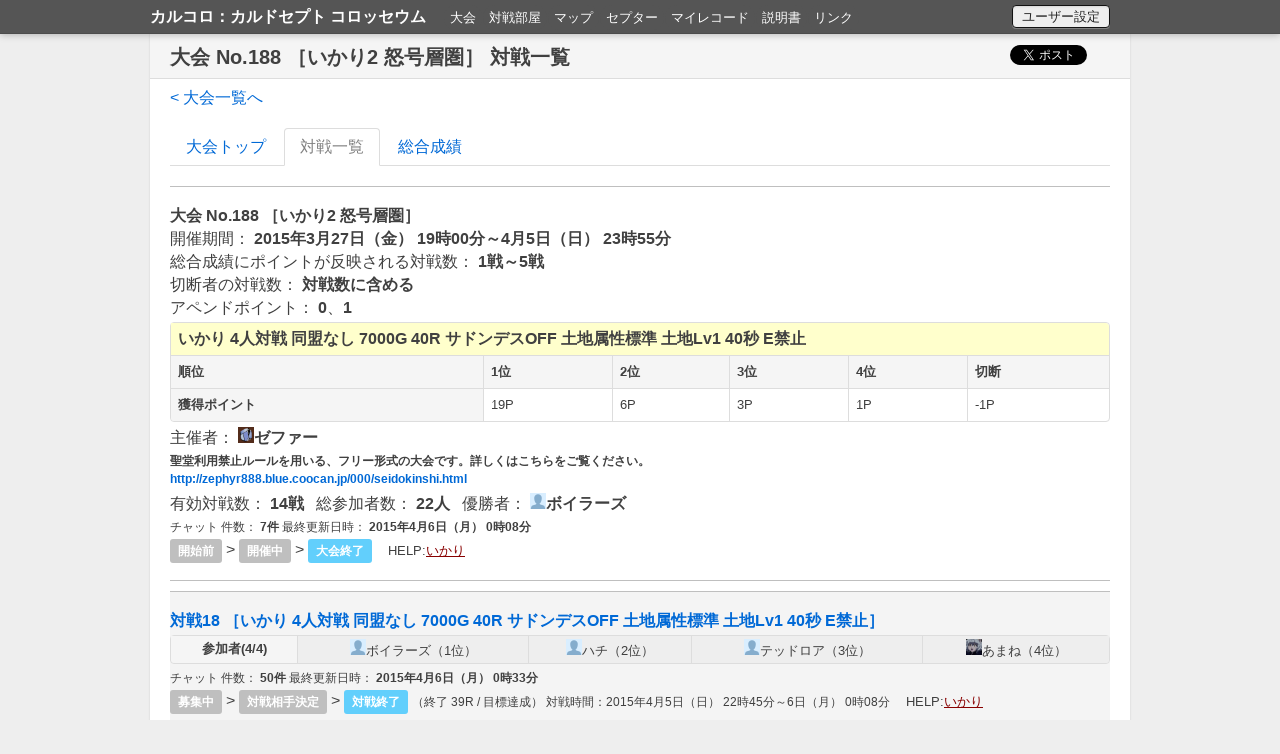

--- FILE ---
content_type: text/html; charset=UTF-8
request_url: https://colo.culdcept.net/Contest/188/match
body_size: 16600
content:
<!DOCTYPE html>
<html lang="ja">
<head>
<meta charset="utf-8"/>
<title>大会 No.188 ［いかり2 怒号層圏］ 対戦一覧｜カルコロ：カルドセプト コロッセウム</title>
<meta name="keywords" content="大会 No.188 ［いかり2 怒号層圏］ 対戦一覧,カルドセプト コロッセウム,カルコロ,カルドセプト,対戦,Wi-Fi"/>
<meta name="description" content="大会 No.188 ［いかり2 怒号層圏］ 対戦一覧"/>
<meta name="SKYPE_TOOLBAR" content="SKYPE_TOOLBAR_PARSER_COMPATIBLE"/>

<link rel="shortcut icon" href="https://colo.culdcept.net/favicon.png"/>
<link rel="apple-touch-icon-precomposed" href="https://colo.culdcept.net/iphone4-precomposed.png" sizes="114x114"/>
<link rel="apple-touch-icon" href="https://colo.culdcept.net/iphone4-114x114.png" sizes="114x114"/>
<link rel="apple-touch-icon-precomposed" href="https://colo.culdcept.net/ipad-72x72-precomposed.png" sizes="72x72"/>
<link rel="apple-touch-icon" href="https://colo.culdcept.net/ipad-icon-72x72.png" sizes="72x72"/>
<link rel="apple-touch-icon-precomposed" href="https://colo.culdcept.net/iphone-precomposed.png" sizes="57x57"/>
<link rel="apple-touch-icon" href="https://colo.culdcept.net/iphone-icon.png" sizes="57x57"/>

<!-- Le HTML5 shim, for IE6-8 support of HTML elements -->
<!--[if lt IE 9]>
  <script src="https://html5shim.googlecode.com/svn/trunk/html5.js"></script>
<![endif]-->

<link rel="stylesheet" href="https://colo.culdcept.net/twitter-bootstrap/bootstrap.min.css"/>
<link rel="stylesheet" href="https://colo.culdcept.net/css/main.css"/>

<script src="https://colo.culdcept.net/js/jquery-1.7.2.min.js"></script>
<script src="https://colo.culdcept.net/js/jover.js"></script>
<script src="https://colo.culdcept.net/js/wordBreak.js"></script>
<script src="https://colo.culdcept.net/js/maps.js"></script>

<script src="https://colo.culdcept.net/twitter-bootstrap/js/bootstrap-modal.js"></script>
<script src="https://colo.culdcept.net/twitter-bootstrap/js/bootstrap-alerts.js"></script>

<link rel="stylesheet" href="https://colo.culdcept.net/js/jquery-ui/css/ui-lightness/jquery-ui-1.8.20.custom.css"/>
<script src="https://colo.culdcept.net/js/jquery-ui/jquery-ui-1.8.20.custom.min.js"></script>
<script src="https://colo.culdcept.net/js/jquery-ui/jquery.ui.datepicker-ja.min.js"></script>
<script src="https://colo.culdcept.net/js/jquery-ui/jquery.bgiframe.min.js"></script>

<link rel="stylesheet" href="https://colo.culdcept.net/js/colorbox/example1/colorbox.css"/>
<script src="https://colo.culdcept.net/js/colorbox/colorbox/jquery.colorbox-min.js"></script>

<script src="https://colo.culdcept.net/soundmanager/script/soundmanager2-nodebug-jsmin.js"></script>
<script>var notifySound;soundManager.url='https://colo.culdcept.net/soundmanager/swf/';soundManager.onready(function(){notifySound=soundManager.createSound({id:'notifySound',url:'https://colo.culdcept.net/soundmanager/mp3/AMB_SN13.mp3'});});</script>

<link rel="stylesheet" href="https://colo.culdcept.net/js/fullcalendar/fullcalendar.css"/>
<link rel="stylesheet" href="https://colo.culdcept.net/js/fullcalendar/fullcalendar.print.css" media='print'/>
<script src="https://colo.culdcept.net/js/fullcalendar/fullcalendar.min.js"></script>

<script src="https://widgets.twimg.com/j/2/widget.js"></script>
<script src="https://platform.twitter.com/widgets.js" type="text/javascript"></script>

<script>String.prototype.h=function(){var str=this;str=str.replace(/&/g,"&amp;");str=str.replace(/"/g,"&quot;");str=str.replace(/'/g,"&#039;");str=str.replace(/</g,"&lt;");str=str.replace(/>/g,"&gt;");return str;};String.prototype.hbr=function(){var str=this;str=str.h();str=str.replace(/\r?\n|\r/g,'<br />');return str;};function setCookie(key,value,expireDay){var nowTime=new Date().getTime();var expireTime=new Date(nowTime+(expireDay*24*60*60*1000));document.cookie=key+"="+value+"; expires="+expireTime.toGMTString();}function setDatePicker(inputObj,value){inputObj.datepicker();inputObj.datepicker('option',{dateFormat:'yy/mm/dd'});inputObj.val(value);}function loadUserSettings(successFunc){$.ajax({url:'https://colo.culdcept.net/Exec/user-settings-get-session',type:'POST',dataType:'json',data:{},error:function(){},success:function(data){if(data.result=='success'){if(data.user_data!=false){successFunc(data);}}else if(data.result=='failure'){alert(data.errorMessages.join("\n"));}}});}function loadMyrecordUser(successFunc){$.ajax({url:'https://colo.culdcept.net/Exec/myrecord-user-get-session',type:'POST',dataType:'json',data:{},error:function(){},success:function(data){if(data.result=='success'){if(data.user_data!=false){successFunc(data);}}else if(data.result=='failure'){alert(data.errorMessages.join("\n"));}}});}function loadMatch(match_id,successFunc){$.ajax({url:'https://colo.culdcept.net/Exec/get-match-info',type:'POST',dataType:'json',data:{'match_id':match_id},error:function(){},success:function(data){if(data.result=='success'){if(data.match_data!=false){successFunc(data);}}else if(data.result=='failure'){alert(data.errorMessages.join("\n"));}}});}function loadContest(contest_id,successFunc){$.ajax({url:'https://colo.culdcept.net/Exec/get-contest-info',type:'POST',dataType:'json',data:{'contest_id':contest_id},error:function(){},success:function(data){if(data.result=='success'){if(data.contest_data!=false){successFunc(data);}}else if(data.result=='failure'){alert(data.errorMessages.join("\n"));}}});}jQuery(function($){$(".alert-message").alert();$('a.toTopLink').click(function(){$('html,body').animate({scrollTop:1},500);});$.fn.modal.defaults={backdrop:true,keyboard:true,show:true};$('.modal').bind('shown',function(){$(this).find('input, select, textarea').eq(0).focus();});});var map_gain={};map_gain[10100]=6000;map_gain[10200]=7000;map_gain[10300]=7000;map_gain[10400]=7000;map_gain[10500]=8000;map_gain[10600]=8000;map_gain[10700]=8000;map_gain[10800]=8000;map_gain[10900]=8000;map_gain[11000]=8000;map_gain[11100]=8000;map_gain[11200]=7000;map_gain[11300]=8000;map_gain[11400]=8000;map_gain[11500]=9000;map_gain[11600]=10000;map_gain[20100]=6000;map_gain[20200]=8000;map_gain[20300]=8000;map_gain[20400]=7000;map_gain[20500]=9000;map_gain[20600]=7000;map_gain[20700]=8000;map_gain[20800]=8000;map_gain[20900]=8000;map_gain[30050]=8000;map_gain[30100]=7000;map_gain[30150]=8000;map_gain[30170]=7000;map_gain[30200]=6000;map_gain[30250]=8000;map_gain[30300]=7000;map_gain[30320]=7000;map_gain[30350]=7000;map_gain[30500]=7000;map_gain[30520]=8000;map_gain[30550]=7000;map_gain[30570]=7000;map_gain[30600]=7000;map_gain[30650]=7000;map_gain[30670]=7000;map_gain[30700]=7000;map_gain[-2]=7000;map_gain[-1]=7000;;(function($){var my_chat_user_id=null;var my_user_name='';var my_friend_code='';var my_user_file_id=null;var chatDispInterval=100;var intervalMin=2000;var intervalMax=15000;var autoReloadInterval=intervalMin;var autoReloadIntervalOut=60000;$.fn.culcoloChat=function(config,my_params){var defaults={chat_id:null,chat_name:'チャット名'};var options=$.extend(defaults,config);if(options.chat_id==null){return;}my_chat_user_id=my_params.chat_user_id;my_user_name=my_params.user_name;my_friend_code=my_params.friend_code;my_user_file_id=my_params.user_file_id;var isLoginChat=0;var newestChatPostId=null;var oldestChatPostId=null;var titleUpdate=false;var chatUserInfoList=[{chat_user_id:-1,user_name:'',friend_code:'',img:''}];var chatAudienceCount=-1;var timerAutoReload=null;var $chatDiv=$(this);$chatDiv.addClass('chatDiv');$chatDiv.html(baseHtml);$chatDiv.find('.chatTitle').html(options.chat_name.h());$chatDiv.find('.autoReloadInterval').html(parseInt(autoReloadInterval/1000));setMyInfo(my_params.user_name,my_params.fcode1,my_params.fcode2,my_params.fcode3);function setMyInfo(user_name,fcode1,fcode2,fcode3){$chatDiv.find('.input_user_name').val(user_name);$chatDiv.find('.input_fcode1').val(fcode1);$chatDiv.find('.input_fcode2').val(fcode2);$chatDiv.find('.input_fcode3').val(fcode3);$chatDiv.find('.text_user_name').html(user_name);$chatDiv.find('.text_friend_code').html(fcode1+'-'+fcode2+'-'+fcode3);$chatDiv.find('.my_info_user_name').val(user_name);$chatDiv.find('.my_info_fcode1').val(fcode1);$chatDiv.find('.my_info_fcode2').val(fcode2);$chatDiv.find('.my_info_fcode3').val(fcode3);}$chatDiv.find('.chatLogin').click(function(){var $self=$(this);if($self.attr('disabled')=='disabled'){return;}$self.attr('disabled','disabled');$.ajax({url:'https://colo.culdcept.net/Execchat/chat-login',type:'POST',dataType:'json',data:{'chat_id':options.chat_id,'user_name':$chatDiv.find('.input_user_name').val(),'fcode1':$chatDiv.find('.input_fcode1').val(),'fcode2':$chatDiv.find('.input_fcode2').val(),'fcode3':$chatDiv.find('.input_fcode3').val(),'user_file_id':my_user_file_id},error:function(){$self.removeAttr('disabled');},success:function(data){if(data.result=='success'){my_chat_user_id=data.chat_user.chat_user_id;my_user_name=data.chat_user.user_name;my_friend_code=data.chat_user.friend_code;my_user_file_id=data.chat_user.user_file_id;setMyInfo(data.chat_user.user_name,data.chat_user.fcode1,data.chat_user.fcode2,data.chat_user.fcode3);}else if(data.result=='failure'){alert(data.errorMessages.join("\n"));}getChatInfo('new',false,$self);}});});$chatDiv.find('.chatLogout').click(function(){var $self=$(this);if($self.attr('disabled')=='disabled'){return;}$self.attr('disabled','disabled');$.ajax({url:'https://colo.culdcept.net/Execchat/chat-logout',type:'POST',dataType:'json',data:{'chat_id':options.chat_id,'chat_user_id':my_chat_user_id},error:function(){$self.removeAttr('disabled');},success:function(data){my_chat_user_id=null;my_user_name='';my_friend_code='';getChatInfo('new',false,$self);}});});$chatDiv.find('.myInfoEditBegin').click(function(){$('.myInfoText').hide();$('.myInfoForm').show();});$chatDiv.find('.myInfoEditDecide').click(function(){var $self=$(this);if($self.attr('disabled')=='disabled'){return;}$self.attr('disabled','disabled');$.ajax({url:'https://colo.culdcept.net/Execchat/my-info-edit',type:'POST',dataType:'json',data:{'chat_id':options.chat_id,'chat_user_id':my_chat_user_id,'user_name':$chatDiv.find('.my_info_user_name').val(),'fcode1':$chatDiv.find('.my_info_fcode1').val(),'fcode2':$chatDiv.find('.my_info_fcode2').val(),'fcode3':$chatDiv.find('.my_info_fcode3').val()},error:function(){$self.removeAttr('disabled');},success:function(data){if(data.result=='success'){my_user_name=data.chat_user.user_name;my_friend_code=data.chat_user.friend_code;setMyInfo(data.chat_user.user_name,data.chat_user.fcode1,data.chat_user.fcode2,data.chat_user.fcode3);$('.myInfoForm').hide();$('.myInfoText').show();}else if(data.result=='failure'){alert(data.errorMessages.join("\n"));}getChatInfo('new',false,$self);}});});$chatDiv.find('.myInfoEditCancel').click(function(){$('.myInfoForm').hide();$('.myInfoText').show();});$chatDiv.find('.chatAllUpdate, .chatPost').click(function(){var $self=$(this);if($self.attr('disabled')=='disabled'){return;}$self.attr('disabled','disabled');var isSpeak=$self.hasClass('chatPost')?true:false;getChatInfo('new',isSpeak,$self);});$chatDiv.find('.chatBody').keypress(function(ev){if(ev.shiftKey&&((ev.which&&ev.which===13)||(ev.keyCode&&ev.keyCode===13))){$chatDiv.find('.chatPost').click();}});$chatDiv.find('.chatReadMoreLink').click(function(){$chatDiv.find('.chatReadMoreLink').hide();$chatDiv.find('.chatReadMoreNow').show();getChatInfo('old',false,null);});function chatAutoReload(){getChatInfo('new',false,null);timerAutoReload=setTimeout(chatAutoReload,(isLoginChat?autoReloadInterval:autoReloadIntervalOut));}function getChatInfo(appendType,isSpeak,$buttonObj){var body='';if(isSpeak){body=$chatDiv.find('.chatBody').val();body=$.trim(body);}$.ajax({url:'https://colo.culdcept.net/Execchat/get-chat-info',type:'POST',dataType:'json',data:{'chat_id':options.chat_id,'chat_user_id':my_chat_user_id,'user_name':my_user_name,'friend_code':my_friend_code,'user_file_id':my_user_file_id,'body':body,'newest_chat_post_id':newestChatPostId,'oldest_chat_post_id':oldestChatPostId,'append_type':appendType},error:function(){if($buttonObj){$buttonObj.removeAttr('disabled');}},success:function(data){if(data.result=='success'){if(isSpeak){$chatDiv.find('.chatBody').val('').focus();}}updateUserList(data.chatUser,data.chatAudienceCount,data.allChatUserCount);appendChatList(data.chatList,appendType);if(data.result=='failure'){alert(data.errorMessages.join("\n"));}if($buttonObj){$buttonObj.removeAttr('disabled');}}});}function updateUserList(chatUser,audienceCount,allChatUserCount){var srcIsLoginChat=isLoginChat;var chatUserInfoListTemp=[];isLoginChat=0;for(var i=0,len=chatUser.length;i<len;i++){if(chatUser[i].chat_user_id==my_chat_user_id){isLoginChat=1;}chatUserInfoListTemp.push({chat_user_id:chatUser[i].chat_user_id,user_name:chatUser[i].user_name,friend_code:chatUser[i].friend_code,img:chatUser[i].img});}var isUserListChanged=true;if(chatUserInfoList.length==chatUserInfoListTemp.length){for(var i=0,len=chatUserInfoList.length;i<len;i++){if((chatUserInfoList[i].chat_user_id!=chatUserInfoListTemp[i].chat_user_id)||(chatUserInfoList[i].user_name!=chatUserInfoListTemp[i].user_name)||(chatUserInfoList[i].friend_code!=chatUserInfoListTemp[i].friend_code)||(chatUserInfoList[i].img!=chatUserInfoListTemp[i].img)){break;}}if(i==len){isUserListChanged=false;}}if(isUserListChanged){chatUserInfoList=[];for(var i=0,len=chatUserInfoListTemp.length;i<len;i++){chatUserInfoList[i]=chatUserInfoListTemp[i];}var $chatUsersListObj=$chatDiv.find('.chatUsersList');$chatUsersListObj.empty();$chatUsersListObj.append($('<div class="chatUserCount">会話中：'+chatUser.length+'人</div>'));for(var i=0,len=chatUser.length;i<len;i++){$chatUsersListObj.append($('<div class="chatUserOne chatUser_'+chatUser[i].chat_user_id.h()+'">'+chatUser[i].img+chatUser[i].user_name.h()+'</div>'));}$chatUsersListObj.append($('<div style="clear:left"></div>'));$chatUsersListObj.append($('<div>見学中：<span class="audienceCount">0</span>人</div>'));chatAudienceCount=0;}if(chatAudienceCount!=audienceCount){chatAudienceCount=audienceCount;$chatDiv.find('.audienceCount').html(audienceCount);}if(isLoginChat==1){$chatDiv.find('.beforeLogin').hide();$chatDiv.find('.afterLogin').show();}else{$chatDiv.find('.beforeLogin').show();$chatDiv.find('.afterLogin').hide();}var interval;var intervalBase=Math.max(chatUser.length*2,allChatUserCount);var chatUserInterval=Math.floor(intervalBase/2)*1000;if(chatUserInterval<=intervalMin){interval=intervalMin;}else if(chatUserInterval>=intervalMax){interval=intervalMax;}else{interval=chatUserInterval;}var intervalChanged=false;if(autoReloadInterval!=interval){intervalChanged=true;autoReloadInterval=interval;$chatDiv.find('.autoReloadInterval').html(parseInt(autoReloadInterval/1000));}if((srcIsLoginChat!=isLoginChat)||intervalChanged){clearInterval(timerAutoReload);timerAutoReload=setTimeout(chatAutoReload,(isLoginChat?autoReloadInterval:autoReloadIntervalOut));}}function appendChatList(chatList,appendType){var maxChatPostId=null;var minChatPostId=null;var addNum=0;var existSystemPost=false;function _appendChatListOne(chatListOne){var chat_post_id=parseInt(chatListOne.chat_post_id);if(!maxChatPostId||(maxChatPostId<chat_post_id)){maxChatPostId=chat_post_id;}if(!minChatPostId||(minChatPostId>chat_post_id)){minChatPostId=chat_post_id;}if(newestChatPostId&&oldestChatPostId&&(oldestChatPostId<=chat_post_id)&&(chat_post_id<=newestChatPostId)){return;}var userImageHtml=chatListOne.img;var userNameHtml=chatListOne.user_name.h();var liObj=$chatDiv.find('.chatTemplate').clone(true).removeClass('chatTemplate').addClass(chatListOne.class_name);liObj.find('.chatUserImage').append(userImageHtml);liObj.find('.chatUserName').html(userNameHtml);if(chatListOne.friend_code_convert!=''){liObj.find('.chatFriendCode').html('（'+chatListOne.friend_code_convert.h()+'）');}liObj.find('.chatBody').html(chatListOne.body_convert);liObj.find('.chatPostTime').html(chatListOne.insert_time_format);if(my_user_name!=''){if(chatListOne.body_convert.indexOf(my_user_name)>=0){liObj.addClass('toMe');}}if(chatListOne.class_name.indexOf('system')>=0){existSystemPost=true;}if(isLoginChat&&(chatListOne.user_name!=my_user_name)&&(chatListOne.class_name.indexOf('system')<0)){liObj.find('.chatReply').attr('data-user_name',chatListOne.user_name);}else{liObj.find('.chatReply').hide();}if((appendType=='new')&&newestChatPostId&&(chatList.length<=10)){setTimeout(function(){$chatDiv.find('.chatList').prepend(liObj);},addNum*chatDispInterval);addNum++;}else{if(appendType=='new'){$chatDiv.find('.chatList').prepend(liObj);}else{$chatDiv.find('.chatList').append(liObj);}}}var first_flag=0;if(appendType=='new'){for(var i=chatList.length-1;i>=0;i--){_appendChatListOne(chatList[i]);if(chatList[i].first_flag==1){first_flag=1;}}}else{for(var i=0,len=chatList.length;i<len;i++){_appendChatListOne(chatList[i]);if(chatList[i].first_flag==1){first_flag=1;}}}$chatDiv.find('.chatList').show();if((appendType=='new')&&newestChatPostId){var sound_play=false;if(existSystemPost){if(!titleUpdate){document.title='(*)'+document.title;titleUpdate=true;}if($chatDiv.find('.notify_sound_info').attr('checked')){sound_play=true;}}if(chatList.length>0){if($chatDiv.find('.notify_sound_post').attr('checked')){if(!titleUpdate){document.title='(*)'+document.title;titleUpdate=true;}sound_play=true;}}if(sound_play){notifySound.play();}}$chatDiv.find('.chatReadMore').show();if(first_flag==1){$chatDiv.find('.chatReadMore li').html('<span>これ以前の発言はありません。</span>');}else{$chatDiv.find('.chatReadMoreLink').show();$chatDiv.find('.chatReadMoreNow').hide();}if(!newestChatPostId||(maxChatPostId&&(newestChatPostId<maxChatPostId))){newestChatPostId=maxChatPostId;}if(!oldestChatPostId||(minChatPostId&&(oldestChatPostId>minChatPostId))){oldestChatPostId=minChatPostId;}}$chatDiv.find('.chatReply').click(function(){if(isLoginChat==0){return;}var user_name=$(this).attr('data-user_name');var body=$chatDiv.find('.chatBody').val();var reference=(document.all)?document.selection.createRange().text:(window.getSelection()+'');reference=(reference!='')?('＜'+reference):'';$chatDiv.find('.chatBody').val(body+reference+'＞'+user_name+'さん');});chatAutoReload();};var baseHtml='\
  <h3>\
    <span class="chatTitle"></span>\
  </h3>\
  <div class="beforeLogin" style="display:none;float:left">\
    <input type="button" value="更新" class="btn chatAllUpdate" />\
    <input type="button" value="チャット開始" class="btn primary chatLogin" />\
    ｜\
    セプター名\
    <input type="text" name="user_name" class="span3 input_user_name" value="" maxlength="10" />\
    フレンドコード\
    <input type="text" name="fcode1" class="span1 input_fcode1" value="" maxlength="4" style="ime-mode: disabled;" /> - \
    <input type="text" name="fcode2" class="span1 input_fcode2" value="" maxlength="4" style="ime-mode: disabled;" /> - \
    <input type="text" name="fcode3" class="span1 input_fcode3" value="" maxlength="4" style="ime-mode: disabled;" />\
  </div>\
  <div class="afterLogin" style="display:none;float:left">\
    <input type="button" value="チャット終了" class="btn chatLogout" />\
    ｜\
    <span class="myInfoText">\
      セプター名\
      <span class="text_user_name"></span>\
      フレンドコード\
      <span class="text_friend_code"></span>\
      <input type="button" value="変更" class="btn myInfoEditBegin" />\
      <input type="button" value="アイコン設定" class="btn modalUserIcon" data-controls-modal="modal-user_icon" />\
    </span>\
    <span class="myInfoForm" style="display:none">\
      セプター名\
      <input type="text" name="my_info_user_name" class="span3 my_info_user_name" value="" maxlength="10" />\
      フレンドコード\
      <input type="text" name="my_info_fcode1" class="span1 my_info_fcode1" value="" maxlength="4" style="ime-mode: disabled;" /> - \
      <input type="text" name="my_info_fcode2" class="span1 my_info_fcode2" value="" maxlength="4" style="ime-mode: disabled;" /> - \
      <input type="text" name="my_info_fcode3" class="span1 my_info_fcode3" value="" maxlength="4" style="ime-mode: disabled;" />\
      <input type="button" value="決定" class="btn myInfoEditDecide" />\
      <input type="button" value="キャンセル" class="btn myInfoEditCancel" />\
    </span>\
  </div>\
  <div style="float:left">\
    ｜\
    サウンド通知：\
    <label><input type="checkbox" name="notify_sound_info" value="1" class="notify_sound_info" /> お知らせ</label>\
    <label><input type="checkbox" name="notify_sound_post" value="1" class="notify_sound_post" /> 発言</label>\
  </div>\
  <div style="clear:left"></div>\
  <div class="chatUsers">\
    <div class="chatUsersList"></div>\
  </div>\
  <div class="chatForm afterLogin" style="display:none">\
    <textarea class="chatBody" style="width:100%;height:60px"></textarea>\
    <input type="button" value="送信／リロード" class="btn chatPost" /><br />\
    <span class="autoReloadInterval">-</span>秒に1回自動更新。\
    Shift＋Enterキーで送信。\
  </div>\
  <ul class="chatList" style="display:none"></ul>\
  <ul style="display:none">\
    <li class="chatListOne chatTemplate">\
      <div class="chatUserImage"></div>\
      <div class="chatInfo">\
        <div style="float:right;margin-right:5px">\
          <span class="chatPostTime"></span>\
        </div>\
        <div class="chatInfoLine">\
          <span class="chatUserName"></span>\
          <span class="chatFriendCode"></span>\
          <a href="javascript:void(0)" class="chatReply" data-user_name="">返信</a>\
        </div>\
        <div class="chatInfoLine">\
          <div class="chatBody wordBreak"></div>\
        </div>\
      </div>\
    </li>\
  </ul>\
  <ul class="chatReadMore" style="display:none">\
    <li>\
      <a href="javascript:void(0)" class="chatReadMoreLink">さらに読み込む</a>\
      <span class="chatReadMoreNow" style="display:none">読み込み中…</span>\
    </li>\
  </ul>\
    ';})(jQuery);</script>
<script type="text/javascript">var _gaq=_gaq||[];_gaq.push(['_setAccount','UA-32932639-1']);_gaq.push(['_trackPageview']);(function(){var ga=document.createElement('script');ga.type='text/javascript';ga.async=true;ga.src=('https:'==document.location.protocol?'https://ssl':'http://www')+'.google-analytics.com/ga.js';var s=document.getElementsByTagName('script')[0];s.parentNode.insertBefore(ga,s);})();</script>
</head>
<body>
  <div class="topbar">
    <div class="fill">
      <div class="container">
        <div class="title">
          <a href="https://colo.culdcept.net/" title="カルコロ：カルドセプト コロッセウム">カルコロ：カルドセプト コロッセウム</a>
        </div>
        <ul class="pills">
          <li><a href="https://colo.culdcept.net/Contest">大会</a></li>
          <li><a href="https://colo.culdcept.net/Match">対戦部屋</a></li>
          <li><a href="https://colo.culdcept.net/Map">マップ</a></li>
          <li><a href="https://colo.culdcept.net/Cepter">セプター</a></li>
          <li><a href="https://colo.culdcept.net/Myrecord">マイレコード</a></li>
          <li><a href="https://colo.culdcept.net/Docs">説明書</a></li>
          <li><a href="https://colo.culdcept.net/Link">リンク</a></li>
        </ul>
<div class="pull-right userInfo" style="position:relative;font-size:75%"><input type="button" value="ユーザー設定" class="modalUserSettings" data-controls-modal="modal-user_settings"/></div>      </div>
    </div>
  </div>

  <div class="container">
    <div class="content">
      <div class="page-header">
        <h1>大会 No.188 ［いかり2 怒号層圏］ 対戦一覧</h1>
<div id="twitterButton">
  <a href="https://twitter.com/share" class="twitter-share-button" data-url="https://colo.culdcept.net/" data-text="カルコロ：カルドセプト コロッセウム ｜ ニンテンドー3DS『カルドセプト』対戦サポートサイト #culdcept #カルドセプト" data-count="horizontal" data-lang="ja">Tweet</a>
</div>
<div id="hatebuButton">
  <a href="https://b.hatena.ne.jp/entry/http://colo.culdcept.net/" class="hatena-bookmark-button" data-hatena-bookmark-title="カルコロ：カルドセプト コロッセウム ｜ ニンテンドー3DS『カルドセプト』対戦サポートサイト" data-hatena-bookmark-layout="standard" title="このエントリーをはてなブックマークに追加"><img src="https://b.st-hatena.com/images/entry-button/button-only.gif" alt="このエントリーをはてなブックマークに追加" width="20" height="20" style="border: none;"/></a><script type="text/javascript" src="https://b.st-hatena.com/js/bookmark_button.js" charset="utf-8" async="async"></script>
</div>
      </div>
<noscript>
  <div class="alert-message block-message error">
    <p><strong>このサイトでは JavaScript を有効にしてください。</strong></p>
  </div>
</noscript>

<div id="alert_no_cookie" class="alert-message block-message error" style="display:none">
  <p><strong>このサイトではクッキーを有効にしてください。</strong></p>
</div>
<script>jQuery(function($){document.cookie="check_cookie";if(document.cookie==""){$('#alert_no_cookie').show();}});</script>
      <div class="row">
        <div class="span16 mainContent">
          <div>
<div style="margin-bottom:20px">
  <a href="https://colo.culdcept.net/Contest">&lt; 大会一覧へ</a>
</div>

<ul class="tabs">
  <li><a href="https://colo.culdcept.net/Contest/188">大会トップ</a></li>
  <li class="active"><a href="https://colo.culdcept.net/Contest/188/match">対戦一覧</a></li>
  <li><a href="https://colo.culdcept.net/Contest/188/result">総合成績</a></li>
</ul>
<div style="clear:both"></div>

<ul class="lineList contestList" style="margin-bottom:10px">
  <li>

  <div class="infoLine strong">大会 No.188 ［いかり2 怒号層圏］</div>

  <div class="infoLine">開催期間： <span class="strong">2015年3月27日（金） 19時00分～4月5日（日） 23時55分</span></div>

  <div class="infoLine">
    総合成績にポイントが反映される対戦数：
    <span class="strong">1戦～5戦</span>
  </div>

  <div class="infoLine">
    切断者の対戦数：
    <span class="strong">対戦数に含める</span>
  </div>



<div class="infoLine">アペンドポイント： <span class="strong">0</span>、<span class="strong">1</span></div>
  <div class="infoLine">
	    <table style="margin-bottom:0">
      <tbody>
        <tr>
          <td class="title" colspan="6" style="background-color:#ffffcc;font-size:120%">
	<span class="strong">いかり</span>&nbsp;<span class="strong">4人対戦</span>&nbsp;<span class="strong">同盟なし</span>&nbsp;<span class="strong">7000G</span>&nbsp;<span class="strong">40R</span>&nbsp;<span class="strong">サドンデスOFF</span>&nbsp;<span class="strong">土地属性標準</span>&nbsp;<span class="strong">土地Lv1</span>&nbsp;<span class="strong">40秒</span>&nbsp;<span class="strong">E禁止</span>&nbsp;          </td>
        </tr>
        <tr>
          <td class="title">順位</td>
	<td class="title">1位</td><td class="title">2位</td><td class="title">3位</td><td class="title">4位</td>          <td class="title">切断</td>
        </tr>
        <tr>
          <td class="title">獲得ポイント</td>
	<td>19P</td><td>6P</td><td>3P</td><td>1P</td><td>-1P</td>        </tr>
      </tbody>
    </table>
  </div>

  <div class="infoLine">主催者： <span class="strong"><img src="https://colo.culdcept.net/./up/user_icon/1317.jpg" width="16" height="16"/>ゼファー</span></div>

  <div class="infoLine strong wordBreak" style="font-size:75%">聖堂利用禁止ルールを用いる、フリー形式の大会です。詳しくはこちらをご覧ください。<br/>
<a href="http://zephyr888.blue.coocan.jp/000/seidokinshi.html" target="_blank">http://zephyr888.blue.coocan.jp/000/seidokinshi.html</a></div>

  <div class="infoLine">
    有効対戦数：
    <span class="strong">14戦</span>
    &nbsp;
    総参加者数：
    <span class="strong">22人</span>
&nbsp; 優勝者： <img src="https://colo.culdcept.net/img/site/unknown.png" width="16" height="16"/><span class="strong">ボイラーズ</span>  </div>

  <div class="infoLine" style="font-size:75%">
    チャット
    件数：
    <span class="strong">7件</span>
    最終更新日時：
    <span class="strong">2015年4月6日（月） 0時08分</span>
  </div>

  <div class="infoLine">
    <span class="label">開始前</span> &gt;
    <span class="label">開催中</span> &gt;
    <span class="label notice">大会終了</span>
    &nbsp;&nbsp;
    <span style="font-size:80%">HELP:<span class="map-name">いかり</span></span>
  </div>
</li>

<script>jQuery(function($){var contest_id;var user_file_id='';var cond_map_list={'10100':'デュナン村','10200':'ダムウッドの森','10300':'マルセスブルク','10400':'アトラ山','10500':'預言者の神殿','10600':'ラビド村','10700':'ダーハン島','10800':'預言者の神殿2','10900':'クレイトス','11000':'クレイトス2','11100':'クレイトス3','11200':'錬金術師の館','11300':'カザテガ','11400':'クアンゼの街','11500':'プロムスデル','11600':'天空の祭壇','20100':'小円環','20200':'メビウス','20300':'ツインズ','20400':'ジャンクション','20500':'3つの鍵','20600':'変異手裏剣','20700':'CHAN-PON','20800':'モーフアイランド','20900':'混沌の魔宴','30050':'ドラゴン・ロード','30100':'チョイス','30150':'パイプナイトメア','30170':'キャンディラップ','30200':'砂時計','30250':'コウモリ','30300':'ラティス','30320':'ラウンドトリップ','30350':'まがたま','30500':'チェーン','30520':'いかり','30550':'タリスマン','30570':'バロック','30600':'フェネック','30650':'二心','30670':'イン・ヤン','30700':'カナリア','-2':'その他','-1':'ランダム','':''};$('.modalContestEntry').click(function(){contest_id=$(this).attr('data-contest_id');$('#contestEntry_user_name').val('');$('#contestEntry_fcode1').val('');$('#contestEntry_fcode2').val('');$('#contestEntry_fcode3').val('');$('.contestEntry_elem').attr('disabled','disabled');$('#contestEntry_contest_title').html('');$('#contestEntry_contest_cond_seq').html('');loadUserSettings(function(data){user_file_id=data.user_data.user_file_id;$('#contestEntry_user_name').val(data.user_data.user_name);$('#contestEntry_fcode1').val(data.user_data.fcode[0]);$('#contestEntry_fcode2').val(data.user_data.fcode[1]);$('#contestEntry_fcode3').val(data.user_data.fcode[2]);$('.contestEntry_elem').removeAttr('disabled');$('#contestEntry_user_name').focus();});loadContest(contest_id,function(data){$('#contestEntry_contest_title').html(data.contest_data.contest_title);var html='';html+='参加マップ<br />';for(var i=0,len=data.contest_data.contest_cond_list.length;i<len;i++){var contest_cond=data.contest_data.contest_cond_list[i];var members;if(contest_cond.cond_alliance==1){members=contest_cond.cond_members+'人対戦';}else if(contest_cond.cond_alliance==2){members='固定チーム同盟';}else if(contest_cond.cond_alliance==3){members='ランダム同盟';}html+='<label><input type="radio" name="contestEntry_seq" value="'+contest_cond.contest_cond_seq+'" class="contestEntry_seq" id="contestEntry_seq_'+contest_cond.contest_cond_seq+'"'+((i==0)?' checked="checked"':'')+' /> '+cond_map_list[contest_cond.cond_map]+'（'+members+'）</label><br />';}$('#contestEntry_contest_cond_seq').html(html);});});$('#contestEntry_submit').click(function(){var $self=$(this);if($self.attr('disabled')=='disabled'){return;}else{$self.attr('disabled','disabled');}$.ajax({url:'https://colo.culdcept.net/Execcontest/contest-entry',type:'POST',dataType:'json',data:{'contest_id':contest_id,'contest_cond_seq':$('input[name=contestEntry_seq]:checked').val(),'user_name':$('#contestEntry_user_name').val(),'fcode1':$('#contestEntry_fcode1').val(),'fcode2':$('#contestEntry_fcode2').val(),'fcode3':$('#contestEntry_fcode3').val(),'user_file_id':user_file_id,'force_create_room':$('input[name=force_create_room]:checked').val()},error:function(){$self.removeAttr('disabled');},success:function(data){if(data.result=='success'){location.href='https://colo.culdcept.net/Contest/'+contest_id+'/room/'+data.match_seq;}else if(data.result=='failure'){alert(data.errorMessages.join("\n"));$self.removeAttr('disabled');}}});});});</script>
<div id="modal-contest_entry" class="modal hide">
  <div class="modal-header">
    <a href="javascript:void(0)" class="close">&times;</a>
    <h3>大会の対戦に参加</h3>
  </div>
  <div class="modal-body">
    <div id="contestEntry_contest_title" class="strong" style="margin-bottom:10px"></div>
    <div id="contestEntry_contest_cond_seq" style="margin-bottom:10px"></div>
    <table>
      <tbody>
        <tr><td class="title">セプター名 <span class="red">※</span></td><td><input type="text" name="user_name" class="span3 contestEntry_elem" value="" maxlength="10" id="contestEntry_user_name"/> （10文字以内）</td></tr>
        <tr><td class="title">フレンドコード <span class="red">※</span></td>
            <td><input type="text" name="fcode1" class="span1 contestEntry_elem" value="" maxlength="4" id="contestEntry_fcode1" style="ime-mode: disabled;"/> - 
                <input type="text" name="fcode2" class="span1 contestEntry_elem" value="" maxlength="4" id="contestEntry_fcode2" style="ime-mode: disabled;"/> - 
                <input type="text" name="fcode3" class="span1 contestEntry_elem" value="" maxlength="4" id="contestEntry_fcode3" style="ime-mode: disabled;"/>
            </td>
        </tr>
      </tbody>
    </table>
    <label><input type="radio" name="force_create_room" value="0" id="contestEntry_force_create_room_0" checked="checked"/>募集中の対戦部屋があればそこへ参加する。なければ新規に対戦部屋を作成する。</label><br/>
    <label><input type="radio" name="force_create_room" value="1" id="contestEntry_force_create_room_1"/>新規に対戦部屋を作成する。</label><br/>
  </div>
  <div class="modal-footer">
    <input type="button" value="参加" class="btn primary contestEntry_elem" id="contestEntry_submit"/>
  </div>
</div>
</ul>

  <div>
  <ul class="lineList matchList">
    <li style="background-color:#f4f4f4">

  <div class="infoLine strong">
<a href="https://colo.culdcept.net/Contest/188/room/18">対戦18 ［<span class="strong">いかり</span>&nbsp;<span class="strong">4人対戦</span>&nbsp;<span class="strong">同盟なし</span>&nbsp;<span class="strong">7000G</span>&nbsp;<span class="strong">40R</span>&nbsp;<span class="strong">サドンデスOFF</span>&nbsp;<span class="strong">土地属性標準</span>&nbsp;<span class="strong">土地Lv1</span>&nbsp;<span class="strong">40秒</span>&nbsp;<span class="strong">E禁止</span>］</a>  </div>



  <div class="infoLine">
    <table style="margin-bottom:0">
      <tbody>
        <tr>
<td class="matchInfo_userTd title" style="width:120px">参加者(4/4)</td><td class="matchInfo_userTd" style="background-color:#eeeeee"><img src="https://colo.culdcept.net/img/site/unknown.png" width="16" height="16"/>ボイラーズ（1位）</td><td class="matchInfo_userTd" style="background-color:#eeeeee"><img src="https://colo.culdcept.net/img/site/unknown.png" width="16" height="16"/>ハチ（2位）</td><td class="matchInfo_userTd" style="background-color:#eeeeee"><img src="https://colo.culdcept.net/img/site/unknown.png" width="16" height="16"/>テッドロア（3位）</td><td class="matchInfo_userTd" style="background-color:#eeeeee"><img src="https://colo.culdcept.net/./up/user_icon/1389.gif" width="16" height="16"/>あまね（4位）</td>        </tr>
      </tbody>
    </table>
  </div>

  <div class="infoLine" style="font-size:75%">
    チャット
    件数：
    <span class="strong">50件</span>
    最終更新日時：
    <span class="strong">2015年4月6日（月） 0時33分</span>
  </div>

  <div class="infoLine">
    <span class="label">募集中</span> &gt;
    <span class="label">対戦相手決定</span> &gt;
    <span class="label notice">対戦終了</span>
<span style="font-size:75%">（終了 39R / 目標達成） 対戦時間：2015年4月5日（日） 22時45分～6日（月） 0時08分</span>    &nbsp;&nbsp;
    <span style="font-size:80%">HELP:<span class="map-name">いかり</span></span>
  </div>
</li>

<script>jQuery(function($){var match_id;var match_seq;var secret;var contest_id;var user_file_id='';$('.modalMatchEntry').live('click',function(){match_id=$(this).attr('data-match_id');$('#matchEntry_user_name').val('');$('#matchEntry_fcode1').val('');$('#matchEntry_fcode2').val('');$('#matchEntry_fcode3').val('');$('.matchEntry_elem').attr('disabled','disabled');$('#matchEntry_match_title').html('');loadUserSettings(function(data){user_file_id=data.user_data.user_file_id;$('#matchEntry_user_name').val(data.user_data.user_name);$('#matchEntry_fcode1').val(data.user_data.fcode[0]);$('#matchEntry_fcode2').val(data.user_data.fcode[1]);$('#matchEntry_fcode3').val(data.user_data.fcode[2]);$('.matchEntry_elem').removeAttr('disabled');$('#matchEntry_user_name').focus();});loadMatch(match_id,function(data){match_seq=data.match_data.match_seq;secret=(data.match_data.keyword!='')?1:0;contest_id=data.match_data.contest_id;if(contest_id>0){$('#matchEntry_match_title').html(data.match_data.contest_match_title);}else{$('#matchEntry_match_title').html(data.match_title);}});});$('#matchEntry_submit').click(function(){var $self=$(this);if($self.attr('disabled')=='disabled'){return;}else{$self.attr('disabled','disabled');}$.ajax({url:'https://colo.culdcept.net/Exec/match-entry',type:'POST',dataType:'json',data:{'match_id':match_id,'user_name':$('#matchEntry_user_name').val(),'fcode1':$('#matchEntry_fcode1').val(),'fcode2':$('#matchEntry_fcode2').val(),'fcode3':$('#matchEntry_fcode3').val(),'user_file_id':user_file_id},error:function(){$self.removeAttr('disabled');},success:function(data){if(data.result=='success'){if(contest_id>0){location.href='https://colo.culdcept.net/Contest/'+contest_id+'/room/'+match_seq;}else{if(secret==1){location.href='https://colo.culdcept.net/Match/secret/'+match_seq;}else{location.href='https://colo.culdcept.net/Match/free/'+match_seq;}}}else if(data.result=='failure'){alert(data.errorMessages.join("\n"));$self.removeAttr('disabled');}}});});});</script>
<div id="modal-match_entry" class="modal hide">
  <div class="modal-header">
    <a href="javascript:void(0)" class="close">&times;</a>
    <h3>対戦に参加</h3>
  </div>
  <div class="modal-body">
    <div id="matchEntry_match_title" class="strong" style="margin-bottom:10px"></div>
    <table>
      <tbody>
        <tr><td class="title">セプター名 <span class="red">※</span></td><td><input type="text" name="user_name" class="span3 matchEntry_elem" value="" maxlength="10" id="matchEntry_user_name"/> （10文字以内）</td></tr>
        <tr><td class="title">フレンドコード <span class="red">※</span></td>
            <td><input type="text" name="fcode1" class="span1 matchEntry_elem" value="" maxlength="4" id="matchEntry_fcode1" style="ime-mode: disabled;"/> - 
                <input type="text" name="fcode2" class="span1 matchEntry_elem" value="" maxlength="4" id="matchEntry_fcode2" style="ime-mode: disabled;"/> - 
                <input type="text" name="fcode3" class="span1 matchEntry_elem" value="" maxlength="4" id="matchEntry_fcode3" style="ime-mode: disabled;"/>
            </td>
        </tr>
      </tbody>
    </table>
  </div>
  <div class="modal-footer">
    <input type="button" value="参加" class="btn primary matchEntry_elem" id="matchEntry_submit"/>
  </div>
</div>
<script>jQuery(function($){var match_id;var match_seq;var secret;var contest_id;var match_user_id;$('.modalMatchEntryCancel').live('click',function(){match_id=$(this).attr('data-match_id');match_user_id=$(this).attr('data-match_user_id');$('#matchEntryCancel_match_title').html('');$('#matchEntryCancel_notation').html('');$('.matchEntryCancel_elem').attr('disabled','disabled');loadMatch(match_id,function(data){match_seq=data.match_data.match_seq;secret=(data.match_data.keyword!='')?1:0;contest_id=data.match_data.contest_id;if(contest_id>0){$('#matchEntryCancel_match_title').html(data.match_data.contest_match_title);}else{$('#matchEntryCancel_match_title').html(data.match_title);}if(data.match_data.no_auto_cancel==0){$('#matchEntryCancel_notation').html('（参加者が一人もいなくなると自動的にこの対戦はキャンセルされます）');}else{$('#matchEntryCancel_notation').html('（この対戦はメンバー固定なので、参加者が一人もいなくなってもキャンセルされません）');}$('.matchEntryCancel_elem').removeAttr('disabled');});});$('#matchEntryCancel_submit').click(function(){var $self=$(this);if($self.attr('disabled')=='disabled'){return;}else{$self.attr('disabled','disabled');}$.ajax({url:'https://colo.culdcept.net/Exec/match-entry-cancel',type:'POST',dataType:'json',data:{'match_id':match_id,'match_user_id':match_user_id},error:function(){$self.removeAttr('disabled');},success:function(data){if(data.result=='success'){if(contest_id>0){location.href='https://colo.culdcept.net/Contest/'+contest_id+'/room/'+match_seq;}else{if(secret==1){location.href='https://colo.culdcept.net/Match/secret/'+match_seq;}else{location.href='https://colo.culdcept.net/Match/free/'+match_seq;}}}else if(data.result=='failure'){alert(data.errorMessages.join("\n"));$self.removeAttr('disabled');}}});});});</script>
<div id="modal-match_entry_cancel" class="modal hide">
  <div class="modal-header">
    <a href="javascript:void(0)" class="close">&times;</a>
    <h3>参加キャンセル</h3>
  </div>
  <div class="modal-body">
    <div id="matchEntryCancel_match_title" class="strong" style="margin-bottom:10px"></div>
    <div>
      この対戦への参加をキャンセルしますか？<br/>
      <span style="font-size:75%" id="matchEntryCancel_notation"></span>
    </div>
  </div>
  <div class="modal-footer">
    <input type="button" value="キャンセル実行" class="btn danger matchEntryCancel_elem" id="matchEntryCancel_submit"/>
  </div>
</div>
<li style="background-color:#f4f4f4">

  <div class="infoLine strong">
<a href="https://colo.culdcept.net/Contest/188/room/17">対戦17 ［<span class="strong">いかり</span>&nbsp;<span class="strong">4人対戦</span>&nbsp;<span class="strong">同盟なし</span>&nbsp;<span class="strong">7000G</span>&nbsp;<span class="strong">40R</span>&nbsp;<span class="strong">サドンデスOFF</span>&nbsp;<span class="strong">土地属性標準</span>&nbsp;<span class="strong">土地Lv1</span>&nbsp;<span class="strong">40秒</span>&nbsp;<span class="strong">E禁止</span>］</a>  </div>


  <div class="infoLine">配信URL： <a href="http://www.twitch.tv/aprio3" target="_blank">http://www.twitch.tv/aprio3</a></div>

  <div class="infoLine">
    <table style="margin-bottom:0">
      <tbody>
        <tr>
<td class="matchInfo_userTd title" style="width:120px">参加者(4/4)</td><td class="matchInfo_userTd" style="background-color:#eeeeee"><img src="https://colo.culdcept.net/./up/user_icon/1389.gif" width="16" height="16"/>あまね（1位）</td><td class="matchInfo_userTd" style="background-color:#eeeeee"><img src="https://colo.culdcept.net/./up/user_icon/714.png" width="16" height="16"/>aprio（2位）</td><td class="matchInfo_userTd" style="background-color:#eeeeee"><img src="https://colo.culdcept.net/img/site/unknown.png" width="16" height="16"/>ゆめまくら（3位）</td><td class="matchInfo_userTd" style="background-color:#eeeeee"><img src="https://colo.culdcept.net/img/site/unknown.png" width="16" height="16"/>あそう（4位）</td>        </tr>
      </tbody>
    </table>
  </div>

  <div class="infoLine" style="font-size:75%">
    チャット
    件数：
    <span class="strong">24件</span>
    最終更新日時：
    <span class="strong">2015年4月5日（日） 14時12分</span>
  </div>

  <div class="infoLine">
    <span class="label">募集中</span> &gt;
    <span class="label">対戦相手決定</span> &gt;
    <span class="label notice">対戦終了</span>
<span style="font-size:75%">（終了 31R / 目標達成） 対戦時間：2015年4月5日（日） 13時04分～14時09分</span>    &nbsp;&nbsp;
    <span style="font-size:80%">HELP:<span class="map-name">いかり</span></span>
  </div>
</li>

<li style="background-color:#f4f4f4">

  <div class="infoLine strong">
<a href="https://colo.culdcept.net/Contest/188/room/16">対戦16 ［<span class="strong">いかり</span>&nbsp;<span class="strong">4人対戦</span>&nbsp;<span class="strong">同盟なし</span>&nbsp;<span class="strong">7000G</span>&nbsp;<span class="strong">40R</span>&nbsp;<span class="strong">サドンデスOFF</span>&nbsp;<span class="strong">土地属性標準</span>&nbsp;<span class="strong">土地Lv1</span>&nbsp;<span class="strong">40秒</span>&nbsp;<span class="strong">E禁止</span>］</a>  </div>



  <div class="infoLine">
    <table style="margin-bottom:0">
      <tbody>
        <tr>
<td class="matchInfo_userTd title" style="width:120px">参加者(4/4)</td><td class="matchInfo_userTd" style="background-color:#eeeeee"><img src="https://colo.culdcept.net/img/site/unknown.png" width="16" height="16"/>ボイラーズ（1位）</td><td class="matchInfo_userTd" style="background-color:#eeeeee"><img src="https://colo.culdcept.net/./up/user_icon/1389.gif" width="16" height="16"/>あまね（2位）</td><td class="matchInfo_userTd" style="background-color:#eeeeee"><img src="https://colo.culdcept.net/img/site/unknown.png" width="16" height="16"/>くうねる（3位）</td><td class="matchInfo_userTd" style="background-color:#eeeeee"><img src="https://colo.culdcept.net/./up/user_icon/1379.jpg" width="16" height="16"/>アレックス（4位）</td>        </tr>
      </tbody>
    </table>
  </div>

  <div class="infoLine" style="font-size:75%">
    チャット
    件数：
    <span class="strong">48件</span>
    最終更新日時：
    <span class="strong">2015年4月4日（土） 22時03分</span>
  </div>

  <div class="infoLine">
    <span class="label">募集中</span> &gt;
    <span class="label">対戦相手決定</span> &gt;
    <span class="label notice">対戦終了</span>
<span style="font-size:75%">（終了 37R / 目標達成） 対戦時間：2015年4月4日（土） 20時32分～21時53分</span>    &nbsp;&nbsp;
    <span style="font-size:80%">HELP:<span class="map-name">いかり</span></span>
  </div>
</li>

<li style="background-color:#f4f4f4">

  <div class="infoLine strong">
<a href="https://colo.culdcept.net/Contest/188/room/15">対戦15 ［<span class="strong">いかり</span>&nbsp;<span class="strong">4人対戦</span>&nbsp;<span class="strong">同盟なし</span>&nbsp;<span class="strong">7000G</span>&nbsp;<span class="strong">40R</span>&nbsp;<span class="strong">サドンデスOFF</span>&nbsp;<span class="strong">土地属性標準</span>&nbsp;<span class="strong">土地Lv1</span>&nbsp;<span class="strong">40秒</span>&nbsp;<span class="strong">E禁止</span>］</a>  </div>


  <div class="infoLine">配信URL： <a href="http://www.twitch.tv/sotogamo_nakiku3/" target="_blank">http://www.twitch.tv/sotogamo_nakiku3/</a></div>

  <div class="infoLine">
    <table style="margin-bottom:0">
      <tbody>
        <tr>
<td class="matchInfo_userTd title" style="width:120px">参加者(4/4)</td><td class="matchInfo_userTd" style="background-color:#eeeeee"><img src="https://colo.culdcept.net/img/site/unknown.png" width="16" height="16"/>ハチ（1位）</td><td class="matchInfo_userTd" style="background-color:#eeeeee"><img src="https://colo.culdcept.net/./up/user_icon/185.gif" width="16" height="16"/>外鴨なきく（2位）</td><td class="matchInfo_userTd" style="background-color:#eeeeee"><img src="https://colo.culdcept.net/./up/user_icon/1389.gif" width="16" height="16"/>あまね（3位）</td><td class="matchInfo_userTd" style="background-color:#eeeeee"><img src="https://colo.culdcept.net/./up/user_icon/1126.jpg" width="16" height="16"/>はりうた　オヨヨ（4位）</td>        </tr>
      </tbody>
    </table>
  </div>

  <div class="infoLine" style="font-size:75%">
    チャット
    件数：
    <span class="strong">22件</span>
    最終更新日時：
    <span class="strong">2015年4月4日（土） 0時54分</span>
  </div>

  <div class="infoLine">
    <span class="label">募集中</span> &gt;
    <span class="label">対戦相手決定</span> &gt;
    <span class="label notice">対戦終了</span>
<span style="font-size:75%">（終了 26R / 目標達成） 対戦時間：2015年4月4日（土） 0時01分～0時50分</span>    &nbsp;&nbsp;
    <span style="font-size:80%">HELP:<span class="map-name">いかり</span></span>
  </div>
</li>

<li style="background-color:#f4f4f4">

  <div class="infoLine strong">
<a href="https://colo.culdcept.net/Contest/188/room/14">対戦14 ［<span class="strong">いかり</span>&nbsp;<span class="strong">4人対戦</span>&nbsp;<span class="strong">同盟なし</span>&nbsp;<span class="strong">7000G</span>&nbsp;<span class="strong">40R</span>&nbsp;<span class="strong">サドンデスOFF</span>&nbsp;<span class="strong">土地属性標準</span>&nbsp;<span class="strong">土地Lv1</span>&nbsp;<span class="strong">40秒</span>&nbsp;<span class="strong">E禁止</span>］</a>  </div>




  <div class="infoLine" style="font-size:75%">
    チャット
    件数：
    <span class="strong">3件</span>
    最終更新日時：
    <span class="strong">2015年4月3日（金） 20時19分</span>
  </div>

  <div class="infoLine">
    <span class="label">募集中</span> &gt;
    <span class="label">対戦相手決定</span> &gt;
    <span class="label">対戦終了</span>
&nbsp;&nbsp;<span class="label important">キャンセル</span>    &nbsp;&nbsp;
    <span style="font-size:80%">HELP:<span class="map-name">いかり</span></span>
  </div>
</li>

<li style="background-color:#f4f4f4">

  <div class="infoLine strong">
<a href="https://colo.culdcept.net/Contest/188/room/13">対戦13 ［<span class="strong">いかり</span>&nbsp;<span class="strong">4人対戦</span>&nbsp;<span class="strong">同盟なし</span>&nbsp;<span class="strong">7000G</span>&nbsp;<span class="strong">40R</span>&nbsp;<span class="strong">サドンデスOFF</span>&nbsp;<span class="strong">土地属性標準</span>&nbsp;<span class="strong">土地Lv1</span>&nbsp;<span class="strong">40秒</span>&nbsp;<span class="strong">E禁止</span>］</a>  </div>


  <div class="infoLine">配信URL： <a href="http://www.twitch.tv/sotogamo_nakiku3/" target="_blank">http://www.twitch.tv/sotogamo_nakiku3/</a></div>

  <div class="infoLine">
    <table style="margin-bottom:0">
      <tbody>
        <tr>
<td class="matchInfo_userTd title" style="width:120px">参加者(4/4)</td><td class="matchInfo_userTd" style="background-color:#eeeeee"><img src="https://colo.culdcept.net/img/site/unknown.png" width="16" height="16"/>ハチ（1位）</td><td class="matchInfo_userTd" style="background-color:#eeeeee"><img src="https://colo.culdcept.net/./up/user_icon/239.png" width="16" height="16"/>フィラ（2位）</td><td class="matchInfo_userTd" style="background-color:#eeeeee"><img src="https://colo.culdcept.net/./up/user_icon/185.gif" width="16" height="16"/>外鴨なきく（3位）</td><td class="matchInfo_userTd" style="background-color:#eeeeee"><img src="https://colo.culdcept.net/./up/user_icon/1126.jpg" width="16" height="16"/>はりうた　オヨヨ（4位）</td>        </tr>
      </tbody>
    </table>
  </div>

  <div class="infoLine" style="font-size:75%">
    チャット
    件数：
    <span class="strong">30件</span>
    最終更新日時：
    <span class="strong">2015年4月3日（金） 1時46分</span>
  </div>

  <div class="infoLine">
    <span class="label">募集中</span> &gt;
    <span class="label">対戦相手決定</span> &gt;
    <span class="label notice">対戦終了</span>
<span style="font-size:75%">（終了 32R / 目標達成） 対戦時間：2015年4月3日（金） 0時40分～1時39分</span>    &nbsp;&nbsp;
    <span style="font-size:80%">HELP:<span class="map-name">いかり</span></span>
  </div>
</li>

<li style="background-color:#f4f4f4">

  <div class="infoLine strong">
<a href="https://colo.culdcept.net/Contest/188/room/12">対戦12 ［<span class="strong">いかり</span>&nbsp;<span class="strong">4人対戦</span>&nbsp;<span class="strong">同盟なし</span>&nbsp;<span class="strong">7000G</span>&nbsp;<span class="strong">40R</span>&nbsp;<span class="strong">サドンデスOFF</span>&nbsp;<span class="strong">土地属性標準</span>&nbsp;<span class="strong">土地Lv1</span>&nbsp;<span class="strong">40秒</span>&nbsp;<span class="strong">E禁止</span>］</a>  </div>


  <div class="infoLine">配信URL： <a href="http://www.twitch.tv/fira_ultramarin" target="_blank">http://www.twitch.tv/fira_ultramarin</a></div>

  <div class="infoLine">
    <table style="margin-bottom:0">
      <tbody>
        <tr>
<td class="matchInfo_userTd title" style="width:120px">参加者(4/4)</td><td class="matchInfo_userTd" style="background-color:#eeeeee"><img src="https://colo.culdcept.net/./up/user_icon/1325.jpg" width="16" height="16"/>ＴＢＣ（1位）</td><td class="matchInfo_userTd" style="background-color:#eeeeee"><img src="https://colo.culdcept.net/./up/user_icon/1317.jpg" width="16" height="16"/>ゼファー（2位）</td><td class="matchInfo_userTd" style="background-color:#eeeeee"><img src="https://colo.culdcept.net/img/site/unknown.png" width="16" height="16"/>ボイラーズ（3位）</td><td class="matchInfo_userTd" style="background-color:#eeeeee"><img src="https://colo.culdcept.net/./up/user_icon/239.png" width="16" height="16"/>フィラ（4位）</td>        </tr>
      </tbody>
    </table>
  </div>

  <div class="infoLine" style="font-size:75%">
    チャット
    件数：
    <span class="strong">34件</span>
    最終更新日時：
    <span class="strong">2015年4月1日（水） 23時57分</span>
  </div>

  <div class="infoLine">
    <span class="label">募集中</span> &gt;
    <span class="label">対戦相手決定</span> &gt;
    <span class="label notice">対戦終了</span>
<span style="font-size:75%">（終了 36R / 目標達成） 対戦時間：2015年4月1日（水） 22時36分～23時55分</span>    &nbsp;&nbsp;
    <span style="font-size:80%">HELP:<span class="map-name">いかり</span></span>
  </div>
</li>

<li style="background-color:#f4f4f4">

  <div class="infoLine strong">
<a href="https://colo.culdcept.net/Contest/188/room/11">対戦11 ［<span class="strong">いかり</span>&nbsp;<span class="strong">4人対戦</span>&nbsp;<span class="strong">同盟なし</span>&nbsp;<span class="strong">7000G</span>&nbsp;<span class="strong">40R</span>&nbsp;<span class="strong">サドンデスOFF</span>&nbsp;<span class="strong">土地属性標準</span>&nbsp;<span class="strong">土地Lv1</span>&nbsp;<span class="strong">40秒</span>&nbsp;<span class="strong">E禁止</span>］</a>  </div>



  <div class="infoLine">
    <table style="margin-bottom:0">
      <tbody>
        <tr>
<td class="matchInfo_userTd title" style="width:120px">参加者(4/4)</td><td class="matchInfo_userTd" style="background-color:#eeeeee"><img src="https://colo.culdcept.net/img/site/unknown.png" width="16" height="16"/>ボイラーズ（1位）</td><td class="matchInfo_userTd" style="background-color:#eeeeee"><img src="https://colo.culdcept.net/img/site/unknown.png" width="16" height="16"/>あまね（2位）</td><td class="matchInfo_userTd" style="background-color:#eeeeee"><img src="https://colo.culdcept.net/img/site/unknown.png" width="16" height="16"/>ハチ（3位）</td><td class="matchInfo_userTd" style="background-color:#eeeeee"><img src="https://colo.culdcept.net/img/site/unknown.png" width="16" height="16"/>カイチ（4位）</td>        </tr>
      </tbody>
    </table>
  </div>

  <div class="infoLine" style="font-size:75%">
    チャット
    件数：
    <span class="strong">57件</span>
    最終更新日時：
    <span class="strong">2015年4月1日（水） 0時42分</span>
  </div>

  <div class="infoLine">
    <span class="label">募集中</span> &gt;
    <span class="label">対戦相手決定</span> &gt;
    <span class="label notice">対戦終了</span>
<span style="font-size:75%">（終了 31R / 目標達成） 対戦時間：2015年3月31日（火） 23時15分～4月1日（水） 0時29分</span>    &nbsp;&nbsp;
    <span style="font-size:80%">HELP:<span class="map-name">いかり</span></span>
  </div>
</li>

<li style="background-color:#f4f4f4">

  <div class="infoLine strong">
<a href="https://colo.culdcept.net/Contest/188/room/10">対戦10 ［<span class="strong">いかり</span>&nbsp;<span class="strong">4人対戦</span>&nbsp;<span class="strong">同盟なし</span>&nbsp;<span class="strong">7000G</span>&nbsp;<span class="strong">40R</span>&nbsp;<span class="strong">サドンデスOFF</span>&nbsp;<span class="strong">土地属性標準</span>&nbsp;<span class="strong">土地Lv1</span>&nbsp;<span class="strong">40秒</span>&nbsp;<span class="strong">E禁止</span>］</a>  </div>




  <div class="infoLine" style="font-size:75%">
    チャット
    件数：
    <span class="strong">5件</span>
    最終更新日時：
    <span class="strong">2015年3月31日（火） 21時43分</span>
  </div>

  <div class="infoLine">
    <span class="label">募集中</span> &gt;
    <span class="label">対戦相手決定</span> &gt;
    <span class="label">対戦終了</span>
&nbsp;&nbsp;<span class="label important">キャンセル</span>    &nbsp;&nbsp;
    <span style="font-size:80%">HELP:<span class="map-name">いかり</span></span>
  </div>
</li>

<li style="background-color:#f4f4f4">

  <div class="infoLine strong">
<a href="https://colo.culdcept.net/Contest/188/room/9">対戦9 ［<span class="strong">いかり</span>&nbsp;<span class="strong">4人対戦</span>&nbsp;<span class="strong">同盟なし</span>&nbsp;<span class="strong">7000G</span>&nbsp;<span class="strong">40R</span>&nbsp;<span class="strong">サドンデスOFF</span>&nbsp;<span class="strong">土地属性標準</span>&nbsp;<span class="strong">土地Lv1</span>&nbsp;<span class="strong">40秒</span>&nbsp;<span class="strong">E禁止</span>］</a>  </div>


  <div class="infoLine">配信URL： <a href="http://www.twitch.tv/sotogamo_nakiku3/" target="_blank">http://www.twitch.tv/sotogamo_nakiku3/</a></div>

  <div class="infoLine">
    <table style="margin-bottom:0">
      <tbody>
        <tr>
<td class="matchInfo_userTd title" style="width:120px">参加者(4/4)</td><td class="matchInfo_userTd" style="background-color:#eeeeee"><img src="https://colo.culdcept.net/img/site/unknown.png" width="16" height="16"/>くうねる（1位）</td><td class="matchInfo_userTd" style="background-color:#eeeeee"><img src="https://colo.culdcept.net/img/site/unknown.png" width="16" height="16"/>ハチ（2位）</td><td class="matchInfo_userTd" style="background-color:#eeeeee"><img src="https://colo.culdcept.net/img/site/unknown.png" width="16" height="16"/>ナバト（3位）</td><td class="matchInfo_userTd" style="background-color:#eeeeee"><img src="https://colo.culdcept.net/./up/user_icon/185.gif" width="16" height="16"/>外鴨なきく（4位）</td>        </tr>
      </tbody>
    </table>
  </div>

  <div class="infoLine" style="font-size:75%">
    チャット
    件数：
    <span class="strong">39件</span>
    最終更新日時：
    <span class="strong">2015年3月31日（火） 1時03分</span>
  </div>

  <div class="infoLine">
    <span class="label">募集中</span> &gt;
    <span class="label">対戦相手決定</span> &gt;
    <span class="label notice">対戦終了</span>
<span style="font-size:75%">（終了 40R / 期間終了） 対戦時間：2015年3月30日（月） 23時22分～31日（火） 0時48分</span>    &nbsp;&nbsp;
    <span style="font-size:80%">HELP:<span class="map-name">いかり</span></span>
  </div>
</li>

<li style="background-color:#f4f4f4">

  <div class="infoLine strong">
<a href="https://colo.culdcept.net/Contest/188/room/8">対戦8 ［<span class="strong">いかり</span>&nbsp;<span class="strong">4人対戦</span>&nbsp;<span class="strong">同盟なし</span>&nbsp;<span class="strong">7000G</span>&nbsp;<span class="strong">40R</span>&nbsp;<span class="strong">サドンデスOFF</span>&nbsp;<span class="strong">土地属性標準</span>&nbsp;<span class="strong">土地Lv1</span>&nbsp;<span class="strong">40秒</span>&nbsp;<span class="strong">E禁止</span>］</a>  </div>



  <div class="infoLine">
    <table style="margin-bottom:0">
      <tbody>
        <tr>
<td class="matchInfo_userTd title" style="width:120px">参加者(4/4)</td><td class="matchInfo_userTd" style="background-color:#eeeeee"><img src="https://colo.culdcept.net/./up/user_icon/1126.jpg" width="16" height="16"/>はりうた　オヨヨ（1位）</td><td class="matchInfo_userTd" style="background-color:#eeeeee"><img src="https://colo.culdcept.net/img/site/unknown.png" width="16" height="16"/>ボイラーズ（2位）</td><td class="matchInfo_userTd" style="background-color:#eeeeee"><img src="https://colo.culdcept.net/./up/user_icon/1366.png" width="16" height="16"/>水明（3位）</td><td class="matchInfo_userTd" style="background-color:#eeeeee"><img src="https://colo.culdcept.net/./up/user_icon/1311.jpg" width="16" height="16"/>アシノモリ（4位）</td>        </tr>
      </tbody>
    </table>
  </div>

  <div class="infoLine" style="font-size:75%">
    チャット
    件数：
    <span class="strong">24件</span>
    最終更新日時：
    <span class="strong">2015年3月31日（火） 0時00分</span>
  </div>

  <div class="infoLine">
    <span class="label">募集中</span> &gt;
    <span class="label">対戦相手決定</span> &gt;
    <span class="label notice">対戦終了</span>
<span style="font-size:75%">（終了 39R / 目標達成） 対戦時間：2015年3月30日（月） 22時32分～31日（火） 0時00分</span>    &nbsp;&nbsp;
    <span style="font-size:80%">HELP:<span class="map-name">いかり</span></span>
  </div>
</li>

<li style="background-color:#f4f4f4">

  <div class="infoLine strong">
<a href="https://colo.culdcept.net/Contest/188/room/7">対戦7 ［<span class="strong">いかり</span>&nbsp;<span class="strong">4人対戦</span>&nbsp;<span class="strong">同盟なし</span>&nbsp;<span class="strong">7000G</span>&nbsp;<span class="strong">40R</span>&nbsp;<span class="strong">サドンデスOFF</span>&nbsp;<span class="strong">土地属性標準</span>&nbsp;<span class="strong">土地Lv1</span>&nbsp;<span class="strong">40秒</span>&nbsp;<span class="strong">E禁止</span>］</a>  </div>


  <div class="infoLine">配信URL： <a href="http://www.twitch.tv/aprio3" target="_blank">http://www.twitch.tv/aprio3</a></div>

  <div class="infoLine">
    <table style="margin-bottom:0">
      <tbody>
        <tr>
<td class="matchInfo_userTd title" style="width:120px">参加者(4/4)</td><td class="matchInfo_userTd" style="background-color:#eeeeee"><img src="https://colo.culdcept.net/./up/user_icon/1311.jpg" width="16" height="16"/>アシノモリ（1位）</td><td class="matchInfo_userTd" style="background-color:#eeeeee"><img src="https://colo.culdcept.net/./up/user_icon/1167.jpg" width="16" height="16"/>ナス沼（2位）</td><td class="matchInfo_userTd" style="background-color:#eeeeee"><img src="https://colo.culdcept.net/img/site/unknown.png" width="16" height="16"/>あまね（3位）</td><td class="matchInfo_userTd" style="background-color:#eeeeee"><img src="https://colo.culdcept.net/./up/user_icon/714.png" width="16" height="16"/>aprio（4位）</td>        </tr>
      </tbody>
    </table>
  </div>

  <div class="infoLine" style="font-size:75%">
    チャット
    件数：
    <span class="strong">44件</span>
    最終更新日時：
    <span class="strong">2015年3月30日（月） 0時31分</span>
  </div>

  <div class="infoLine">
    <span class="label">募集中</span> &gt;
    <span class="label">対戦相手決定</span> &gt;
    <span class="label notice">対戦終了</span>
<span style="font-size:75%">（終了 40R / 期間終了） 対戦時間：2015年3月29日（日） 23時07分～30日（月） 0時23分</span>    &nbsp;&nbsp;
    <span style="font-size:80%">HELP:<span class="map-name">いかり</span></span>
  </div>
</li>

<li style="background-color:#f4f4f4">

  <div class="infoLine strong">
<a href="https://colo.culdcept.net/Contest/188/room/6">対戦6 ［<span class="strong">いかり</span>&nbsp;<span class="strong">4人対戦</span>&nbsp;<span class="strong">同盟なし</span>&nbsp;<span class="strong">7000G</span>&nbsp;<span class="strong">40R</span>&nbsp;<span class="strong">サドンデスOFF</span>&nbsp;<span class="strong">土地属性標準</span>&nbsp;<span class="strong">土地Lv1</span>&nbsp;<span class="strong">40秒</span>&nbsp;<span class="strong">E禁止</span>］</a>  </div>




  <div class="infoLine" style="font-size:75%">
    チャット
    件数：
    <span class="strong">5件</span>
    最終更新日時：
    <span class="strong">2015年3月29日（日） 23時00分</span>
  </div>

  <div class="infoLine">
    <span class="label">募集中</span> &gt;
    <span class="label">対戦相手決定</span> &gt;
    <span class="label">対戦終了</span>
&nbsp;&nbsp;<span class="label important">キャンセル</span>    &nbsp;&nbsp;
    <span style="font-size:80%">HELP:<span class="map-name">いかり</span></span>
  </div>
</li>

<li style="background-color:#f4f4f4">

  <div class="infoLine strong">
<a href="https://colo.culdcept.net/Contest/188/room/5">対戦5 ［<span class="strong">いかり</span>&nbsp;<span class="strong">4人対戦</span>&nbsp;<span class="strong">同盟なし</span>&nbsp;<span class="strong">7000G</span>&nbsp;<span class="strong">40R</span>&nbsp;<span class="strong">サドンデスOFF</span>&nbsp;<span class="strong">土地属性標準</span>&nbsp;<span class="strong">土地Lv1</span>&nbsp;<span class="strong">40秒</span>&nbsp;<span class="strong">E禁止</span>］</a>  </div>



  <div class="infoLine">
    <table style="margin-bottom:0">
      <tbody>
        <tr>
<td class="matchInfo_userTd title" style="width:120px">参加者(4/4)</td><td class="matchInfo_userTd" style="background-color:#eeeeee"><img src="https://colo.culdcept.net/./up/user_icon/1167.jpg" width="16" height="16"/>ナス沼（1位）</td><td class="matchInfo_userTd" style="background-color:#eeeeee"><img src="https://colo.culdcept.net/img/site/unknown.png" width="16" height="16"/>ルメール（2位）</td><td class="matchInfo_userTd" style="background-color:#eeeeee"><img src="https://colo.culdcept.net/img/site/unknown.png" width="16" height="16"/>セルティ（3位）</td><td class="matchInfo_userTd" style="background-color:#eeeeee"><img src="https://colo.culdcept.net/img/site/unknown.png" width="16" height="16"/>くうねる（4位）</td>        </tr>
      </tbody>
    </table>
  </div>

  <div class="infoLine" style="font-size:75%">
    チャット
    件数：
    <span class="strong">44件</span>
    最終更新日時：
    <span class="strong">2015年3月29日（日） 22時48分</span>
  </div>

  <div class="infoLine">
    <span class="label">募集中</span> &gt;
    <span class="label">対戦相手決定</span> &gt;
    <span class="label notice">対戦終了</span>
<span style="font-size:75%">（終了 36R / 目標達成） 対戦時間：2015年3月29日（日） 21時30分～22時36分</span>    &nbsp;&nbsp;
    <span style="font-size:80%">HELP:<span class="map-name">いかり</span></span>
  </div>
</li>

<li style="background-color:#f4f4f4">

  <div class="infoLine strong">
<a href="https://colo.culdcept.net/Contest/188/room/4">対戦4 ［<span class="strong">いかり</span>&nbsp;<span class="strong">4人対戦</span>&nbsp;<span class="strong">同盟なし</span>&nbsp;<span class="strong">7000G</span>&nbsp;<span class="strong">40R</span>&nbsp;<span class="strong">サドンデスOFF</span>&nbsp;<span class="strong">土地属性標準</span>&nbsp;<span class="strong">土地Lv1</span>&nbsp;<span class="strong">40秒</span>&nbsp;<span class="strong">E禁止</span>］</a>  </div>



  <div class="infoLine">
    <table style="margin-bottom:0">
      <tbody>
        <tr>
<td class="matchInfo_userTd title" style="width:120px">参加者(4/4)</td><td class="matchInfo_userTd" style="background-color:#eeeeee"><img src="https://colo.culdcept.net/img/site/unknown.png" width="16" height="16"/>ルメール（1位）</td><td class="matchInfo_userTd" style="background-color:#eeeeee"><img src="https://colo.culdcept.net/img/site/unknown.png" width="16" height="16"/>ペリフィー（2位）</td><td class="matchInfo_userTd" style="background-color:#eeeeee"><img src="https://colo.culdcept.net/./up/user_icon/1379.jpg" width="16" height="16"/>アレックス（4位）</td><td class="matchInfo_userTd" style="background-color:#eeeeee"><img src="https://colo.culdcept.net/img/site/unknown.png" width="16" height="16"/>ナバト（切断）</td>        </tr>
      </tbody>
    </table>
  </div>

  <div class="infoLine" style="font-size:75%">
    チャット
    件数：
    <span class="strong">24件</span>
    最終更新日時：
    <span class="strong">2015年3月29日（日） 20時52分</span>
  </div>

  <div class="infoLine">
    <span class="label">募集中</span> &gt;
    <span class="label">対戦相手決定</span> &gt;
    <span class="label notice">対戦終了</span>
<span style="font-size:75%">（終了 32R / 目標達成） 対戦時間：2015年3月29日（日） 19時59分～20時51分</span>    &nbsp;&nbsp;
    <span style="font-size:80%">HELP:<span class="map-name">いかり</span></span>
  </div>
</li>

<li style="background-color:#f4f4f4">

  <div class="infoLine strong">
<a href="https://colo.culdcept.net/Contest/188/room/3">対戦3 ［<span class="strong">いかり</span>&nbsp;<span class="strong">4人対戦</span>&nbsp;<span class="strong">同盟なし</span>&nbsp;<span class="strong">7000G</span>&nbsp;<span class="strong">40R</span>&nbsp;<span class="strong">サドンデスOFF</span>&nbsp;<span class="strong">土地属性標準</span>&nbsp;<span class="strong">土地Lv1</span>&nbsp;<span class="strong">40秒</span>&nbsp;<span class="strong">E禁止</span>］</a>  </div>



  <div class="infoLine">
    <table style="margin-bottom:0">
      <tbody>
        <tr>
<td class="matchInfo_userTd title" style="width:120px">参加者(4/4)</td><td class="matchInfo_userTd" style="background-color:#eeeeee"><img src="https://colo.culdcept.net/img/site/unknown.png" width="16" height="16"/>ルメール（1位）</td><td class="matchInfo_userTd" style="background-color:#eeeeee"><img src="https://colo.culdcept.net/img/site/unknown.png" width="16" height="16"/>カイチ（2位）</td><td class="matchInfo_userTd" style="background-color:#eeeeee"><img src="https://colo.culdcept.net/img/site/unknown.png" width="16" height="16"/>テッドロア（3位）</td><td class="matchInfo_userTd" style="background-color:#eeeeee"><img src="https://colo.culdcept.net/./up/user_icon/1317.jpg" width="16" height="16"/>ゼファー（4位）</td>        </tr>
      </tbody>
    </table>
  </div>

  <div class="infoLine" style="font-size:75%">
    チャット
    件数：
    <span class="strong">33件</span>
    最終更新日時：
    <span class="strong">2015年3月29日（日） 15時12分</span>
  </div>

  <div class="infoLine">
    <span class="label">募集中</span> &gt;
    <span class="label">対戦相手決定</span> &gt;
    <span class="label notice">対戦終了</span>
<span style="font-size:75%">（終了 32R / 目標達成） 対戦時間：2015年3月29日（日） 13時49分～15時04分</span>    &nbsp;&nbsp;
    <span style="font-size:80%">HELP:<span class="map-name">いかり</span></span>
  </div>
</li>

<li style="background-color:#f4f4f4">

  <div class="infoLine strong">
<a href="https://colo.culdcept.net/Contest/188/room/2">対戦2 ［<span class="strong">いかり</span>&nbsp;<span class="strong">4人対戦</span>&nbsp;<span class="strong">同盟なし</span>&nbsp;<span class="strong">7000G</span>&nbsp;<span class="strong">40R</span>&nbsp;<span class="strong">サドンデスOFF</span>&nbsp;<span class="strong">土地属性標準</span>&nbsp;<span class="strong">土地Lv1</span>&nbsp;<span class="strong">40秒</span>&nbsp;<span class="strong">E禁止</span>］</a>  </div>




  <div class="infoLine" style="font-size:75%">
    チャット
    件数：
    <span class="strong">3件</span>
    最終更新日時：
    <span class="strong">2015年3月29日（日） 13時08分</span>
  </div>

  <div class="infoLine">
    <span class="label">募集中</span> &gt;
    <span class="label">対戦相手決定</span> &gt;
    <span class="label">対戦終了</span>
&nbsp;&nbsp;<span class="label important">キャンセル</span>    &nbsp;&nbsp;
    <span style="font-size:80%">HELP:<span class="map-name">いかり</span></span>
  </div>
</li>

<li style="background-color:#f4f4f4">

  <div class="infoLine strong">
<a href="https://colo.culdcept.net/Contest/188/room/1">対戦1 ［<span class="strong">いかり</span>&nbsp;<span class="strong">4人対戦</span>&nbsp;<span class="strong">同盟なし</span>&nbsp;<span class="strong">7000G</span>&nbsp;<span class="strong">40R</span>&nbsp;<span class="strong">サドンデスOFF</span>&nbsp;<span class="strong">土地属性標準</span>&nbsp;<span class="strong">土地Lv1</span>&nbsp;<span class="strong">40秒</span>&nbsp;<span class="strong">E禁止</span>］</a>  </div>


  <div class="infoLine">配信URL： <a href="http://www.twitch.tv/fira_ultramarin" target="_blank">http://www.twitch.tv/fira_ultramarin</a></div>

  <div class="infoLine">
    <table style="margin-bottom:0">
      <tbody>
        <tr>
<td class="matchInfo_userTd title" style="width:120px">参加者(4/4)</td><td class="matchInfo_userTd" style="background-color:#eeeeee"><img src="https://colo.culdcept.net/./up/user_icon/1366.png" width="16" height="16"/>水明（1位）</td><td class="matchInfo_userTd" style="background-color:#eeeeee"><img src="https://colo.culdcept.net/./up/user_icon/239.png" width="16" height="16"/>フィラ（2位）</td><td class="matchInfo_userTd" style="background-color:#eeeeee"><img src="https://colo.culdcept.net/./up/user_icon/1275.jpg" width="16" height="16"/>ひろよし（3位）</td><td class="matchInfo_userTd" style="background-color:#eeeeee"><img src="https://colo.culdcept.net/./up/user_icon/1317.jpg" width="16" height="16"/>ゼファー（4位）</td>        </tr>
      </tbody>
    </table>
  </div>

  <div class="infoLine" style="font-size:75%">
    チャット
    件数：
    <span class="strong">48件</span>
    最終更新日時：
    <span class="strong">2015年3月29日（日） 9時48分</span>
  </div>

  <div class="infoLine">
    <span class="label">募集中</span> &gt;
    <span class="label">対戦相手決定</span> &gt;
    <span class="label notice">対戦終了</span>
<span style="font-size:75%">（終了 40R / 期間終了） 対戦時間：2015年3月27日（金） 22時07分～29日（日） 9時48分</span>    &nbsp;&nbsp;
    <span style="font-size:80%">HELP:<span class="map-name">いかり</span></span>
  </div>
</li>

  </ul>
</div>
            </div>
        </div>
      </div>
      <footer>
        <div style="float:right">
          <a href="javascript:void(0);" class="toTopLink">ページの一番上へ戻る↑</a>
        </div>
        <div style="clear:right"></div>
        <p>カルドセプト、Culdcept は有限会社大宮ソフトの登録商標です。</p>
        <p>
          運営：<a href="https://twitter.com/weathering" target="_blank">ウェザリング</a> / <a href="https://twitter.com/CuldceptNetwork" target="_blank">@CuldceptNetwork</a><br/>
          制作：<a href="http://www.inosendo.com/" target="_blank">イノセン堂</a> / <a href="http://twitter.com/inosendo" target="_blank">@inosendo</a>
        </p>
      </footer>
    </div>
  </div> <!-- /container -->

<script>jQuery(function($){var user_file_id='';$('.modalUserSettings').click(function(){$('#userSettings_password').val('');$('#userSettings_fcode1').val('');$('#userSettings_fcode2').val('');$('#userSettings_fcode3').val('');$('#userSettings_user_name').val('');$('.userSettings_elem').attr('disabled','disabled');loadUserSettings(function(data){user_file_id=data.user_data.user_file_id;$('#userSettings_fcode1').val(data.user_data.fcode[0]);$('#userSettings_fcode2').val(data.user_data.fcode[1]);$('#userSettings_fcode3').val(data.user_data.fcode[2]);$('#userSettings_user_name').val(data.user_data.user_name);$('.userSettings_elem').removeAttr('disabled');});});$('#userSettings_load').click(function(){var $self=$(this);if($self.attr('disabled')=='disabled'){return;}else{$self.attr('disabled','disabled');}var user_account=$('#userSettings_user_account').val();$.ajax({url:'https://colo.culdcept.net/Exec/user-settings-load',type:'POST',dataType:'json',data:{'user_account':user_account,'password':$('#userSettings_password').val()},error:function(){$self.removeAttr('disabled');},success:function(data){if(data.result=='success'){if(data.user_data==false){$('#userSettings_fcode1').val('');$('#userSettings_fcode2').val('');$('#userSettings_fcode3').val('');$('#userSettings_user_name').val('');}else{$('#userSettings_fcode1').val(data.user_data.fcode[0]);$('#userSettings_fcode2').val(data.user_data.fcode[1]);$('#userSettings_fcode3').val(data.user_data.fcode[2]);$('#userSettings_user_name').val(data.user_data.user_name);user_file_id=data.user_data.user_file_id;}setCookie('user_account',user_account,365);location.reload();}else if(data.result=='failure'){alert(data.errorMessages.join("\n"));$self.removeAttr('disabled');}}});});$('#userSettings_save').click(function(){var $self=$(this);if($self.attr('disabled')=='disabled'){return;}else{$self.attr('disabled','disabled');}var user_account=$('#userSettings_user_account').val();$.ajax({url:'https://colo.culdcept.net/Exec/user-settings-save',type:'POST',dataType:'json',data:{'user_account':user_account,'password':$('#userSettings_password').val(),'fcode1':$('#userSettings_fcode1').val(),'fcode2':$('#userSettings_fcode2').val(),'fcode3':$('#userSettings_fcode3').val(),'user_name':$('#userSettings_user_name').val(),'user_file_id':user_file_id},error:function(){$self.removeAttr('disabled');},success:function(data){if(data.result=='success'){setCookie('user_account',user_account,365);location.reload();}else if(data.result=='failure'){alert(data.errorMessages.join("\n"));$self.removeAttr('disabled');}}});});});</script>
<div id="modal-user_settings" class="modal hide">
  <div class="modal-header">
    <a href="javascript:void(0)" class="close" id="userSettings_hide">&times;</a>
    <h3>ユーザー設定</h3>
  </div>
  <div class="modal-body">
    <div style="margin-bottom:20px;float:left">
      <input type="button" value="アイコン設定" class="btn modalUserIcon userSettings_elem" data-controls-modal="modal-user_icon"/>
      <span style="font-size:85%">※アイコンの設定を保存するには、更新した後でユーザー設定の保存を行ってください。</span>
    </div>

    <table>
      <tbody>
        <tr><td class="title">ユーザーアカウント <span class="red">※</span></td><td><input type="text" name="user_account" class="span3 userSettings_elem" value="" maxlength="20" id="userSettings_user_account"/> （3～20文字 / 半角英数、ハイフン(-)、アンダーバー(_)のみ）</td></tr>
        <tr><td class="title">パスワード <span class="red">※</span></td><td><input type="password" name="password" class="span3 userSettings_elem" value="" maxlength="32" id="userSettings_password" style="ime-mode: disabled;"/> （半角文字のみ）</td></tr>
      </tbody>
    </table>

    <div style="margin-bottom:20px;float:right">
      <input type="button" value="設定読込" class="btn primary userSettings_elem" id="userSettings_load"/>
    </div>
    <span style="font-size:85%">※ユーザーアカウントは画面上やURLでの表示には使用しません。</span>

    <table>
      <tbody>
        <tr><td class="title">フレンドコード <span class="red">※</span></td>
            <td><input type="text" name="fcode1" class="span1 userSettings_elem" value="" maxlength="4" id="userSettings_fcode1" style="ime-mode: disabled;"/> - 
                <input type="text" name="fcode2" class="span1 userSettings_elem" value="" maxlength="4" id="userSettings_fcode2" style="ime-mode: disabled;"/> - 
                <input type="text" name="fcode3" class="span1 userSettings_elem" value="" maxlength="4" id="userSettings_fcode3" style="ime-mode: disabled;"/>
            </td>
        </tr>
        <tr><td class="title">セプター名 <span class="red">※</span></td><td><input type="text" name="user_name" class="span3 userSettings_elem" value="" maxlength="10" id="userSettings_user_name"/> （10文字以内）</td></tr>
      </tbody>
    </table>
  </div>
  <div class="modal-footer">
    <input type="button" value="保存" class="btn primary userSettings_elem" id="userSettings_save"/>
  </div>
</div>
<script>jQuery(function($){var user_file_id='';$('.modalUserIcon').click(function(){$('#userIcon_icon').empty();$('.userIcon_elem').attr('disabled','disabled');$('#userSettings_hide').click();loadUserSettings(function(data){user_file_id=data.user_data.user_file_id;$('#userIcon_icon').append(data.user_data.user_icon_l);$('.userIcon_elem').removeAttr('disabled');});});$('#userIcon_submit').click(function(){var $self=$(this);if($self.attr('disabled')=='disabled'){return;}else{$self.attr('disabled','disabled');}if($('#userIcon_file').val()==''){if(user_file_id==''){alert('ファイルが選択されていません。');$self.removeAttr('disabled');return;}else{if(!confirm('ファイルが選択されてない場合、アイコンなしになりますがいいですか？')){$self.removeAttr('disabled');return;}}}$('#userIcon_form').submit();});});</script>
<div id="modal-user_icon" class="modal hide">
  <form id="userIcon_form" action="https://colo.culdcept.net/Exec/user-icon-edit-upload" method="post" enctype="multipart/form-data" style="margin-bottom:0">
  <input type="hidden" name="url" value="https://colo.culdcept.net/Contest/188/match" class="userIcon_elem" id="userIcon_url"/>
  <div class="modal-header">
    <a href="javascript:void(0)" class="close">&times;</a>
    <h3>ユーザーアイコン設定</h3>
  </div>
  <div class="modal-body">
    <table>
      <tbody>
        <tr><td class="title"><nobr>アイコン</nobr></td>
          <td>
            <div id="userIcon_icon" style="float:left;margin-right:10px"></div>
            <div style="float:left">
              <input type="file" name="file" value="" class="userIcon_elem" id="userIcon_file"/><br/>
              画像は700KB以下のファイルのみ使用できます。<br/>
              対応フォーマットはGIF、JPEG、PNGです。
            </div>
          </td>
        </tr>
      </tbody>
    </table>
  </div>
  <div class="modal-footer">
    <input type="button" value="更新" class="btn primary userIcon_elem" id="userIcon_submit"/>
  </div>
  </form>
</div>
<script>var culdcept=culdcept||{};(function(){var icon_table={'無':'land-colorless','火':'land-fire','水':'land-water','地':'land-earth','風':'land-wind','複':'land-multicolor','即':'spell-local-instant','呪':'spell-local-curse','カード':'card','武器':'item-weapon','防具':'item-armor','巻物':'item-scroll','道具':'item-accessory','単体瞬間':'spell-local-instant','単体呪い':'spell-local-curse','複数瞬間':'spell-global-instant','複数呪い':'spell-global-curse'};$.extend(culdcept,{getIcon:function(symbol,disabled){if($.isArray(symbol)){return $.map(symbol,function(name){return culdcept.getIcon(name,disabled)}).join('');}var name=icon_table[symbol],alt=symbol;if(disabled){name+='-disabled';alt+='不可';}return'<img src="/img/icons/'+name+'.png" style="vertical-align:middle;" alt="['+alt+']"/>';},rendarIcon:function(text,disabled){return text.replace(/\{G\}/g,'G').replace(/\{([^}]{1,4})\}/g,function(match,group1,index,src){return culdcept.getIcon(group1,disabled);});}});})();$.fn.extend({createInlineHelp:function(){$(this).createInlineCardHelp().createInlineMapHelp();return this;},createInlineCardHelp:function(){var $cardHelp=$('#card-help');$(this).find('.non-card .card-name').each(function(){$(this).removeClass('card-name');});$(this).find('.card-name').each(function(){var t=$(this).data('name')||$(this).text(),card=cards[t];if(card&&$(this).children('.card-help').length==0){$(this).wrapInner('<span class="card-help"></span>').children('.card-help').hover(function(event){var canon=card.name_en.replace(/α/g,'A').replace(/β/g,'B').replace(/([a-z])([A-Z])/g,'$1-$2').replace(/\W+/g,'-').toLowerCase();$cardHelp.find('.image').css({background:'url(/img/cards/'+canon+'.jpg)'});$cardHelp.find('.name').text(card.name);$cardHelp.find('.flavor-text').text(card.texts.flavor);$cardHelp.find('.rule-text').html(culdcept.rendarIcon(card.texts.rule));$cardHelp.find('.type').html(card.types[0]+'カード［'+culdcept.rendarIcon('{'+card.types[1]+'}')+'］');$cardHelp.find('.props').empty();$cardHelp.find('.restrictions').empty();var cost='コスト:G'+card.cost[0];if(card.cost.length>1){cost+='+'+culdcept.getIcon(card.cost.slice(1));}$('<span></span>').html(cost).appendTo($cardHelp.find('.props'));if(card.creature_props){var cp=card.creature_props;$('<span></span>').text('　ST:'+cp.st+'　HP:'+cp.hp).appendTo($cardHelp.find('.props'));if(cp.restricted_lands.length){$('<span></span>').html('配置制限:'+culdcept.getIcon(cp.restricted_lands,true)+'　').appendTo($cardHelp.find('.restrictions'));}if(cp.restricted_items.length){$('<span></span>').html('アイテム制限:'+culdcept.getIcon(cp.restricted_items,true)).appendTo($cardHelp.find('.restrictions'));}}var o=$(this).offset();var pos={left:o.left-12,top:o.top+$(this).height()};if(pos.left+$cardHelp.width()>$(window).width()+$(window).scrollLeft()){pos.left-=pos.left+$cardHelp.width()-$(window).width()-$(window).scrollLeft();}if(pos.top+$cardHelp.height()>$(window).height()+$(window).scrollTop()){pos.top=o.top-$cardHelp.height();}$cardHelp.css(pos).stop(true,true).fadeIn(150);},function(){$cardHelp.stop(true,true).fadeOut(150);});}});return this;},createInlineMapHelp:function(){var $mapHelp=$('#map-help');$(this).find('.non-map .map-name').each(function(){$(this).removeClass('map-name');});$(this).find('.map-name').each(function(){var t=$(this).data('name')||$(this).text(),map=maps[t];if(map&&$(this).children('.map-help').length==0){$(this).wrapInner('<span class="map-help"></span>').children('.map-help').hover(function(event){var $innerTable=$mapHelp.find('table table').remove();$mapHelp.find('.map-nickname').text(map.name);$mapHelp.find('.lead').text(map.comment);$mapHelp.find('.map').attr({src:'/img/maps/'+map.filename});$mapHelp.find('tr:eq(0) td:eq(0)').text(map.num_areas);$mapHelp.find('tr:eq(0) td:eq(1)').text(map.max_die);$mapHelp.find('tr:eq(1) td').text(map.forts.join(' '));$mapHelp.find('tr:eq(2) td').text(map.num_lands.all+' (G'+map.lands_value.join(' G')+')');var shop_items=map.shop_items?('（'+map.shop_items.join('、')+'）'):'';$mapHelp.find('tr:eq(4) td').text(map.facilities.join(' ')+shop_items);$mapHelp.find('tr:eq(5) td').text(map.add_data.goal_gain);$mapHelp.find('tr:eq(6) td:eq(0)').text(map.add_data.beginning_gain);$mapHelp.find('tr:eq(6) td:eq(1)').text(map.add_data.fort_gain);$mapHelp.find('tr:eq(3) td').append($innerTable);$.each(map.num_lands,function(key,val){$mapHelp.find('.num-land-'+key).text(val);});var o=$(this).offset();var pos={left:o.left-300,top:o.top+$(this).height()};if(pos.left+$mapHelp.width()>$(window).width()+$(window).scrollLeft()){pos.left-=pos.left+$mapHelp.width()-$(window).width()-$(window).scrollLeft();}if(pos.top+$mapHelp.height()>$(window).height()+$(window).scrollTop()){pos.top=o.top-$mapHelp.height()-100;}$mapHelp.css(pos).stop(true,true).fadeIn(150);},function(){$mapHelp.stop(true,true).fadeOut(150);});}});return this;},createBookDetail:function(options){options=options||{};options.bg=options.bg||0xF8F7F6;var $book=$(this);createImagePieChart(options);createBarChart(options);function createImagePieChart(options){var types0=[{name:'クリーチャー',color:'#4C4C4C',count:0},{name:'アイテム',color:'#7F7F7F',count:0},{name:'スペル',color:'#B2B2B2',count:0}];var types1=[{name:'無',color:'#BFBFBF',count:0},{name:'火',color:'#A65353',count:0},{name:'水',color:'#425BA6',count:0},{name:'風',color:'#C7A642',count:0},{name:'地',color:'#597A35',count:0},{name:'武器',color:'#1B2A5A',count:0},{name:'防具',color:'#414E76',count:0},{name:'道具',color:'#677191',count:0},{name:'巻物',color:'#8D95AD',count:0},{name:'単体瞬間',color:'#746457',count:0},{name:'単体呪い',color:'#747157',count:0},{name:'複数瞬間',color:'#B49B63',count:0},{name:'複数呪い',color:'#675939',count:0}];var typeTable={};$.each(types0.concat(types1),function(index,type){typeTable[type.name]=type;});$book.find('.recipe:first tr:has(.card-name)').each(function(index,$tr){$tr=$($tr);var amount=parseInt($tr.find('.amount').text());var cardName=$tr.find('.card-name').text();var card=cards[cardName];if(card){typeTable[card.types[0]].count+=amount;typeTable[card.types[1]].count+=amount;}});var data0=$.map(types0,function(type,index){return type.count;}).join(',');var data1=$.map(types1,function(type,index){return type.count;}).join(',');var label1=$.map(types1,function(type,index){return type.name+'('+type.count+')';}).join('|');var color0=$.map(types0,function(type,index){return type.color.substr(1);}).join('|');var color1=$.map(types1,function(type,index){return type.color.substr(1);}).join('|');$('<img/>').appendTo($book.find('.type-piechart')).attr({src:'//chart.googleapis.com/chart'+'?chf=bg,s,'+(0x1000000|options.bg).toString(16).substr(1)+'&chs=320x210'+'&cht=pc'+'&chco='+color0+','+color1+'&chd=t:'+data0+'|'+data1+'&chdlp=t'+'&chp=4.712'+'&chl=|||'+label1+'&chtt=カードタイプ比率'});}function createBarChart(options){var costCount=[0,0,0,0,0,0];$book.find('.recipe:first tr:has(.card-name)').each(function(index,$tr){$tr=$($tr);var amount=parseInt($tr.find('.amount').text());var cardName=$tr.find('.card-name').text();var card=cards[cardName];if(card){var cost=card.cost[0];costCount[Math.min(5,Math.floor(cost/30))]+=amount;}});$('<img/>').appendTo($book.find('.cost-histogram')).attr({src:'//chart.googleapis.com/chart'+'?chf=bg,s,'+(0x1000000|options.bg).toString(16).substr(1)+'&chxl=0:|0～29|30～59|60～89|90～119|120～149|150以上'+'&chxr=1,0,50'+'&chxs=0,676767,10.5,0,l,676767|1,676767,11.5,0,_,676767'+'&chxt=x,y'+'&chbh=a,14'+'&chs=320x210'+'&cht=bvs'+'&chco=808064'+'&chds=0,50'+'&chd=t:'+costCount.join(',')+'&chg=0,20,0,0'+'&chtt=コスト別枚数'});}return this;}});jQuery(function($){$('body').createInlineHelp();});</script>

  <div id="card-help">
    <div class="border border-0"></div>
    <div class="border border-1"></div>
    <div class="border border-2"></div>
    <div class="border border-3"></div>
    <div class="image"></div>
    <div class="name"></div>
    <div class="flavor-text"></div>
    <div class="rule-text"></div>
    <div class="type"></div>
    <div class="props"></div>
    <div class="restrictions"></div>
  </div>

  <div id="map-help" class="map-box">
    <p class="map-nickname"></p>
    <div style="float:left">
      <p class="lead"></p>
      <div style="margin:0"><img src="/img/maps/dummy.png" alt="マップ" class="map"/></div>
    </div>
    <table>
      <tr>
        <th scope="row">エリア</th>
        <td></td>
        <th>最大ダイス</th>
        <td></td>
      </tr>
      <tr>
        <th>砦</th>
        <td colspan="3"></td>
      </tr>
      <tr>
        <th rowspan="2">土地数</th>
        <td colspan="3"></td>
      </tr>
      <tr>
        <td colspan="3" style="padding:3px 0;">
          <table>
            <tr>
              <td><span class="icon10 land-fire">火属性土地</span></td><td class="num-land-fire"></td>
              <td><span class="icon10 land-water">水属性土地</span></td><td class="num-land-water"></td>
              <td><span class="icon10 land-earth">地属性土地</span></td><td class="num-land-earth"></td>
              <td><span class="icon10 land-wind">風属性土地</span></td><td class="num-land-wind"></td>
            </tr>
            <tr>
              <td><span class="icon10 land-colorless">無属性土地</span></td><td class="num-land-colorless"></td>
              <td><span class="icon10 land-multicolor">複属性土地</span></td><td class="num-land-multicolor"></td>
              <td><span class="icon10 land-morph">モーフ土地</span></td><td class="num-land-morph"></td>
              <td></td><td></td>
            </tr>
          </table>
        </td>
      </tr>
      <tr>
        <th>施設</th>
        <td colspan="3"></td>
      </tr>
      <tr>
        <th>目標魔力</th>
        <td colspan="3"></td>
      </tr>
      <tr>
        <th>初期魔力</th>
        <td></td>
        <th>砦ボーナス</th>
        <td></td>
      </tr>
    </table>
  </div>
</body>
</html>


--- FILE ---
content_type: text/css
request_url: https://colo.culdcept.net/twitter-bootstrap/bootstrap.min.css
body_size: 8877
content:
html,body{margin:0;padding:0;}
h1,h2,h3,h4,h5,h6,p,blockquote,pre,a,abbr,acronym,address,cite,code,del,dfn,em,img,q,s,samp,small,strike,strong,sub,sup,tt,var,dd,dl,dt,li,ol,ul,fieldset,form,label,legend,button,table,caption,tbody,tfoot,thead,tr,th,td{margin:0;padding:0;border:0;font-weight:normal;font-style:normal;font-size:100%;line-height:1;font-family:inherit;}
table{border-collapse:collapse;border-spacing:0;}
ol,ul{list-style:none;}
q:before,q:after,blockquote:before,blockquote:after{content:"";}
html{overflow-y:scroll;font-size:100%;-webkit-text-size-adjust:100%;-ms-text-size-adjust:100%;}
a:focus{outline:thin dotted;}
a:hover,a:active{outline:0;}
article,aside,details,figcaption,figure,footer,header,hgroup,nav,section{display:block;}
audio,canvas,video{display:inline-block;*display:inline;*zoom:1;}
audio:not([controls]){display:none;}
sub,sup{font-size:75%;line-height:0;position:relative;vertical-align:baseline;}
sup{top:-0.5em;}
sub{bottom:-0.25em;}
img{border:0;-ms-interpolation-mode:bicubic;}
button,input,select,textarea{font-size:100%;margin:0;vertical-align:baseline;*vertical-align:middle;}
button,input{line-height:normal;*overflow:visible;}
button::-moz-focus-inner,input::-moz-focus-inner{border:0;padding:0;}
button,input[type="button"],input[type="reset"],input[type="submit"]{cursor:pointer;-webkit-appearance:button;}
input[type="search"]{-webkit-appearance:textfield;-webkit-box-sizing:content-box;-moz-box-sizing:content-box;box-sizing:content-box;}
input[type="search"]::-webkit-search-decoration{-webkit-appearance:none;}
textarea{overflow:auto;vertical-align:top;}
html,body{background-color:#ffffff;}
body{margin:0;font-family:"Helvetica Neue",Helvetica,Arial,sans-serif;font-size:13px;font-weight:normal;line-height:18px;color:#404040;}
.container{width:940px;margin-left:auto;margin-right:auto;zoom:1;}.container:before,.container:after{display:table;content:"";zoom:1;*display:inline;}
.container:after{clear:both;}
.container-fluid{position:relative;min-width:940px;padding-left:20px;padding-right:20px;zoom:1;}.container-fluid:before,.container-fluid:after{display:table;content:"";zoom:1;*display:inline;}
.container-fluid:after{clear:both;}
.container-fluid>.sidebar{float:left;width:220px;}
.container-fluid>.content{margin-left:240px;}
a{color:#0069d6;text-decoration:none;line-height:inherit;font-weight:inherit;}a:hover{color:#00438a;text-decoration:underline;}
.pull-right{float:right;}
.pull-left{float:left;}
.hide{display:none;}
.show{display:block;}
.row{zoom:1;margin-left:-20px;}.row:before,.row:after{display:table;content:"";zoom:1;*display:inline;}
.row:after{clear:both;}
[class*="span"]{display:inline;float:left;margin-left:20px;}
.span1{width:40px;}
.span2{width:100px;}
.span3{width:160px;}
.span4{width:220px;}
.span5{width:280px;}
.span6{width:340px;}
.span7{width:400px;}
.span8{width:460px;}
.span9{width:520px;}
.span10{width:580px;}
.span11{width:640px;}
.span12{width:700px;}
.span13{width:760px;}
.span14{width:820px;}
.span15{width:880px;}
.span16{width:940px;}
.span17{width:1000px;}
.span18{width:1060px;}
.span19{width:1120px;}
.span20{width:1180px;}
.span21{width:1240px;}
.span22{width:1300px;}
.span23{width:1360px;}
.span24{width:1420px;}
.offset1{margin-left:80px;}
.offset2{margin-left:140px;}
.offset3{margin-left:200px;}
.offset4{margin-left:260px;}
.offset5{margin-left:320px;}
.offset6{margin-left:380px;}
.offset7{margin-left:440px;}
.offset8{margin-left:500px;}
.offset9{margin-left:560px;}
.offset10{margin-left:620px;}
.offset11{margin-left:680px;}
.offset12{margin-left:740px;}
.span-one-third{width:300px;}
.span-two-thirds{width:620px;}
.offset-one-third{margin-left:340px;}
.offset-two-thirds{margin-left:660px;}
p{font-size:13px;font-weight:normal;line-height:18px;margin-bottom:9px;}p small{font-size:11px;color:#bfbfbf;}
h1,h2,h3,h4,h5,h6{font-weight:bold;color:#404040;}h1 small,h2 small,h3 small,h4 small,h5 small,h6 small{color:#bfbfbf;}
h1{margin-bottom:18px;font-size:30px;line-height:36px;}h1 small{font-size:18px;}
h2{font-size:24px;line-height:36px;}h2 small{font-size:14px;}
h3,h4,h5,h6{line-height:36px;}
h3{font-size:18px;}h3 small{font-size:14px;}
h4{font-size:16px;}h4 small{font-size:12px;}
h5{font-size:14px;}
h6{font-size:13px;color:#bfbfbf;text-transform:uppercase;}
ul,ol{margin:0 0 18px 25px;}
ul ul,ul ol,ol ol,ol ul{margin-bottom:0;}
ul{list-style:disc;}
ol{list-style:decimal;}
li{line-height:18px;color:#808080;}
ul.unstyled{list-style:none;margin-left:0;}
dl{margin-bottom:18px;}dl dt,dl dd{line-height:18px;}
dl dt{font-weight:bold;}
dl dd{margin-left:9px;}
hr{margin:20px 0 19px;border:0;border-bottom:1px solid #eee;}
strong{font-style:inherit;font-weight:bold;}
em{font-style:italic;font-weight:inherit;line-height:inherit;}
.muted{color:#bfbfbf;}
blockquote{margin-bottom:18px;border-left:5px solid #eee;padding-left:15px;}blockquote p{font-size:14px;font-weight:300;line-height:18px;margin-bottom:0;}
blockquote small{display:block;font-size:12px;font-weight:300;line-height:18px;color:#bfbfbf;}blockquote small:before{content:'\2014 \00A0';}
address{display:block;line-height:18px;margin-bottom:18px;}
code,pre{padding:0 3px 2px;font-family:Monaco, Andale Mono, Courier New, monospace;font-size:12px;-webkit-border-radius:3px;-moz-border-radius:3px;border-radius:3px;}
code{background-color:#fee9cc;color:rgba(0, 0, 0, 0.75);padding:1px 3px;}
pre{background-color:#f5f5f5;display:block;padding:8.5px;margin:0 0 18px;line-height:18px;font-size:12px;border:1px solid #ccc;border:1px solid rgba(0, 0, 0, 0.15);-webkit-border-radius:3px;-moz-border-radius:3px;border-radius:3px;white-space:pre;white-space:pre-wrap;word-wrap:break-word;}
form{margin-bottom:18px;}
fieldset{margin-bottom:18px;padding-top:18px;}fieldset legend{display:block;padding-left:150px;font-size:19.5px;line-height:1;color:#404040;*padding:0 0 5px 145px;*line-height:1.5;}
form .clearfix{margin-bottom:18px;zoom:1;}form .clearfix:before,form .clearfix:after{display:table;content:"";zoom:1;*display:inline;}
form .clearfix:after{clear:both;}
label,input,select,textarea{font-family:"Helvetica Neue",Helvetica,Arial,sans-serif;font-size:13px;font-weight:normal;line-height:normal;}
label{padding-top:6px;font-size:13px;line-height:18px;float:left;width:130px;text-align:right;color:#404040;}
form .input{margin-left:150px;}
input[type=checkbox],input[type=radio]{cursor:pointer;}
input,textarea,select,.uneditable-input{display:inline-block;width:210px;height:18px;padding:4px;font-size:13px;line-height:18px;color:#808080;border:1px solid #ccc;-webkit-border-radius:3px;-moz-border-radius:3px;border-radius:3px;}
input[type=checkbox],input[type=radio]{width:auto;height:auto;padding:0;margin:3px 0;*margin-top:0;line-height:normal;border:none;}
input[type=file]{background-color:#ffffff;padding:initial;border:initial;line-height:initial;-webkit-box-shadow:none;-moz-box-shadow:none;box-shadow:none;}
input[type=button],input[type=reset],input[type=submit]{width:auto;height:auto;}
select,input[type=file]{height:27px;line-height:27px;*margin-top:4px;}
select[multiple]{height:inherit;}
textarea{height:auto;}
.uneditable-input{background-color:#ffffff;display:block;border-color:#eee;-webkit-box-shadow:inset 0 1px 2px rgba(0, 0, 0, 0.025);-moz-box-shadow:inset 0 1px 2px rgba(0, 0, 0, 0.025);box-shadow:inset 0 1px 2px rgba(0, 0, 0, 0.025);cursor:not-allowed;}
:-moz-placeholder{color:#bfbfbf;}
::-webkit-input-placeholder{color:#bfbfbf;}
input,textarea{-webkit-transition:border linear 0.2s,box-shadow linear 0.2s;-moz-transition:border linear 0.2s,box-shadow linear 0.2s;-ms-transition:border linear 0.2s,box-shadow linear 0.2s;-o-transition:border linear 0.2s,box-shadow linear 0.2s;transition:border linear 0.2s,box-shadow linear 0.2s;-webkit-box-shadow:inset 0 1px 3px rgba(0, 0, 0, 0.1);-moz-box-shadow:inset 0 1px 3px rgba(0, 0, 0, 0.1);box-shadow:inset 0 1px 3px rgba(0, 0, 0, 0.1);}
input:focus,textarea:focus{outline:0;border-color:rgba(82, 168, 236, 0.8);-webkit-box-shadow:inset 0 1px 3px rgba(0, 0, 0, 0.1),0 0 8px rgba(82, 168, 236, 0.6);-moz-box-shadow:inset 0 1px 3px rgba(0, 0, 0, 0.1),0 0 8px rgba(82, 168, 236, 0.6);box-shadow:inset 0 1px 3px rgba(0, 0, 0, 0.1),0 0 8px rgba(82, 168, 236, 0.6);}
input[type=file]:focus,input[type=checkbox]:focus,select:focus{-webkit-box-shadow:none;-moz-box-shadow:none;box-shadow:none;outline:1px dotted #666;}
form div.clearfix.error{background:#fae5e3;padding:10px 0;margin:-10px 0 10px;-webkit-border-radius:4px;-moz-border-radius:4px;border-radius:4px;}form div.clearfix.error>label,form div.clearfix.error span.help-inline,form div.clearfix.error span.help-block{color:#9d261d;}
form div.clearfix.error input,form div.clearfix.error textarea{border-color:#c87872;-webkit-box-shadow:0 0 3px rgba(171, 41, 32, 0.25);-moz-box-shadow:0 0 3px rgba(171, 41, 32, 0.25);box-shadow:0 0 3px rgba(171, 41, 32, 0.25);}form div.clearfix.error input:focus,form div.clearfix.error textarea:focus{border-color:#b9554d;-webkit-box-shadow:0 0 6px rgba(171, 41, 32, 0.5);-moz-box-shadow:0 0 6px rgba(171, 41, 32, 0.5);box-shadow:0 0 6px rgba(171, 41, 32, 0.5);}
form div.clearfix.error .input-prepend span.add-on,form div.clearfix.error .input-append span.add-on{background:#f4c8c5;border-color:#c87872;color:#b9554d;}
.input-mini,input.mini,textarea.mini,select.mini{width:60px;}
.input-small,input.small,textarea.small,select.small{width:90px;}
.input-medium,input.medium,textarea.medium,select.medium{width:150px;}
.input-large,input.large,textarea.large,select.large{width:210px;}
.input-xlarge,input.xlarge,textarea.xlarge,select.xlarge{width:270px;}
.input-xxlarge,input.xxlarge,textarea.xxlarge,select.xxlarge{width:530px;}
textarea.xxlarge{overflow-y:auto;}
input.span1,textarea.span1,select.span1{display:inline-block;float:none;width:30px;margin-left:0;}
input.span2,textarea.span2,select.span2{display:inline-block;float:none;width:90px;margin-left:0;}
input.span3,textarea.span3,select.span3{display:inline-block;float:none;width:150px;margin-left:0;}
input.span4,textarea.span4,select.span4{display:inline-block;float:none;width:210px;margin-left:0;}
input.span5,textarea.span5,select.span5{display:inline-block;float:none;width:270px;margin-left:0;}
input.span6,textarea.span6,select.span6{display:inline-block;float:none;width:330px;margin-left:0;}
input.span7,textarea.span7,select.span7{display:inline-block;float:none;width:390px;margin-left:0;}
input.span8,textarea.span8,select.span8{display:inline-block;float:none;width:450px;margin-left:0;}
input.span9,textarea.span9,select.span9{display:inline-block;float:none;width:510px;margin-left:0;}
input.span10,textarea.span10,select.span10{display:inline-block;float:none;width:570px;margin-left:0;}
input.span11,textarea.span11,select.span11{display:inline-block;float:none;width:630px;margin-left:0;}
input.span12,textarea.span12,select.span12{display:inline-block;float:none;width:690px;margin-left:0;}
input.span13,textarea.span13,select.span13{display:inline-block;float:none;width:750px;margin-left:0;}
input.span14,textarea.span14,select.span14{display:inline-block;float:none;width:810px;margin-left:0;}
input.span15,textarea.span15,select.span15{display:inline-block;float:none;width:870px;margin-left:0;}
input.span16,textarea.span16,select.span16{display:inline-block;float:none;width:930px;margin-left:0;}
input[disabled],select[disabled],textarea[disabled],input[readonly],select[readonly],textarea[readonly]{background-color:#f5f5f5;border-color:#ddd;cursor:not-allowed;}
.actions{background:#f5f5f5;margin-top:18px;margin-bottom:18px;padding:17px 20px 18px 150px;border-top:1px solid #ddd;-webkit-border-radius:0 0 3px 3px;-moz-border-radius:0 0 3px 3px;border-radius:0 0 3px 3px;}.actions .secondary-action{float:right;}.actions .secondary-action a{line-height:30px;}.actions .secondary-action a:hover{text-decoration:underline;}
.help-inline,.help-block{font-size:11px;line-height:18px;color:#bfbfbf;}
.help-inline{padding-left:5px;*position:relative;*top:-5px;}
.help-block{display:block;max-width:600px;}
.inline-inputs{color:#808080;}.inline-inputs span,.inline-inputs input{display:inline-block;}
.inline-inputs input.mini{width:60px;}
.inline-inputs input.small{width:90px;}
.inline-inputs span{padding:0 2px 0 1px;}
.input-prepend input,.input-append input{-webkit-border-radius:0 3px 3px 0;-moz-border-radius:0 3px 3px 0;border-radius:0 3px 3px 0;}
.input-prepend .add-on,.input-append .add-on{position:relative;background:#f5f5f5;border:1px solid #ccc;z-index:2;float:left;display:block;width:auto;min-width:16px;height:18px;padding:4px 4px 4px 5px;margin-right:-1px;font-weight:normal;line-height:18px;color:#bfbfbf;text-align:center;text-shadow:0 1px 0 #ffffff;-webkit-border-radius:3px 0 0 3px;-moz-border-radius:3px 0 0 3px;border-radius:3px 0 0 3px;}
.input-prepend .active,.input-append .active{background:#a9dba9;border-color:#46a546;}
.input-prepend .add-on{*margin-top:1px;}
.input-append input{float:left;-webkit-border-radius:3px 0 0 3px;-moz-border-radius:3px 0 0 3px;border-radius:3px 0 0 3px;}
.input-append .add-on{-webkit-border-radius:0 3px 3px 0;-moz-border-radius:0 3px 3px 0;border-radius:0 3px 3px 0;margin-right:0;margin-left:-1px;}
.inputs-list{margin:0 0 5px;width:100%;}.inputs-list li{display:block;padding:0;width:100%;}
.inputs-list label{display:block;float:none;width:auto;padding:0;line-height:18px;text-align:left;white-space:normal;}.inputs-list label strong{color:#808080;}
.inputs-list label small{font-size:11px;font-weight:normal;}
.inputs-list .inputs-list{margin-left:25px;margin-bottom:10px;padding-top:0;}
.inputs-list:first-child{padding-top:6px;}
.inputs-list li+li{padding-top:2px;}
.inputs-list input[type=radio],.inputs-list input[type=checkbox]{margin-bottom:0;}
.form-stacked{padding-left:20px;}.form-stacked fieldset{padding-top:9px;}
.form-stacked legend{padding-left:0;}
.form-stacked label{display:block;float:none;width:auto;font-weight:bold;text-align:left;line-height:20px;padding-top:0;}
.form-stacked .clearfix{margin-bottom:9px;}.form-stacked .clearfix div.input{margin-left:0;}
.form-stacked .inputs-list{margin-bottom:0;}.form-stacked .inputs-list li{padding-top:0;}.form-stacked .inputs-list li label{font-weight:normal;padding-top:0;}
.form-stacked div.clearfix.error{padding-top:10px;padding-bottom:10px;padding-left:10px;margin-top:0;margin-left:-10px;}
.form-stacked .actions{margin-left:-20px;padding-left:20px;}
table{width:100%;margin-bottom:18px;padding:0;border-collapse:separate;*border-collapse:collapse;font-size:13px;border:1px solid #ddd;-webkit-border-radius:4px;-moz-border-radius:4px;border-radius:4px;}table th,table td{padding:10px 10px 9px;line-height:18px;text-align:left;}
table th{padding-top:9px;font-weight:bold;vertical-align:middle;border-bottom:1px solid #ddd;}
table td{vertical-align:top;}
table th+th,table td+td{border-left:1px solid #ddd;}
table tr+tr td{border-top:1px solid #ddd;}
table tbody tr:first-child td:first-child{-webkit-border-radius:4px 0 0 0;-moz-border-radius:4px 0 0 0;border-radius:4px 0 0 0;}
table tbody tr:first-child td:last-child{-webkit-border-radius:0 4px 0 0;-moz-border-radius:0 4px 0 0;border-radius:0 4px 0 0;}
table tbody tr:last-child td:first-child{-webkit-border-radius:0 0 0 4px;-moz-border-radius:0 0 0 4px;border-radius:0 0 0 4px;}
table tbody tr:last-child td:last-child{-webkit-border-radius:0 0 4px 0;-moz-border-radius:0 0 4px 0;border-radius:0 0 4px 0;}
.zebra-striped tbody tr:nth-child(odd) td{background-color:#f9f9f9;}
.zebra-striped tbody tr:hover td{background-color:#f5f5f5;}
.zebra-striped .header{cursor:pointer;}.zebra-striped .header:after{content:"";float:right;margin-top:7px;border-width:0 4px 4px;border-style:solid;border-color:#000 transparent;visibility:hidden;}
.zebra-striped .headerSortUp,.zebra-striped .headerSortDown{background-color:rgba(141, 192, 219, 0.25);text-shadow:0 1px 1px rgba(255, 255, 255, 0.75);}
.zebra-striped .header:hover:after{visibility:visible;}
.zebra-striped .headerSortDown:after,.zebra-striped .headerSortDown:hover:after{visibility:visible;filter:alpha(opacity=60);-khtml-opacity:0.6;-moz-opacity:0.6;opacity:0.6;}
.zebra-striped .headerSortUp:after{border-bottom:none;border-left:4px solid transparent;border-right:4px solid transparent;border-top:4px solid #000;visibility:visible;-webkit-box-shadow:none;-moz-box-shadow:none;box-shadow:none;filter:alpha(opacity=60);-khtml-opacity:0.6;-moz-opacity:0.6;opacity:0.6;}
table .blue{color:#049cdb;border-bottom-color:#049cdb;}
table .headerSortUp.blue,table .headerSortDown.blue{background-color:#ade6fe;}
table .green{color:#46a546;border-bottom-color:#46a546;}
table .headerSortUp.green,table .headerSortDown.green{background-color:#cdeacd;}
table .red{color:#9d261d;border-bottom-color:#9d261d;}
table .headerSortUp.red,table .headerSortDown.red{background-color:#f4c8c5;}
table .yellow{color:#ffc40d;border-bottom-color:#ffc40d;}
table .headerSortUp.yellow,table .headerSortDown.yellow{background-color:#fff6d9;}
table .orange{color:#f89406;border-bottom-color:#f89406;}
table .headerSortUp.orange,table .headerSortDown.orange{background-color:#fee9cc;}
table .purple{color:#7a43b6;border-bottom-color:#7a43b6;}
table .headerSortUp.purple,table .headerSortDown.purple{background-color:#e2d5f0;}
.topbar{height:40px;position:fixed;top:0;left:0;right:0;z-index:10000;overflow:visible;}.topbar a{color:#bfbfbf;text-shadow:0 -1px 0 rgba(0, 0, 0, 0.25);}
.topbar h3 a:hover,.topbar .brand a:hover,.topbar ul .active>a{background-color:#333;background-color:rgba(255, 255, 255, 0.05);color:#ffffff;text-decoration:none;}
.topbar h3{position:relative;}
.topbar h3 a,.topbar .brand{float:left;display:block;padding:8px 20px 12px;margin-left:-20px;color:#ffffff;font-size:20px;font-weight:200;line-height:1;}
.topbar p{margin:0;line-height:40px;}.topbar p a:hover{background-color:transparent;color:#ffffff;}
.topbar form{float:left;margin:5px 0 0 0;position:relative;filter:alpha(opacity=100);-khtml-opacity:1;-moz-opacity:1;opacity:1;}
.topbar form.pull-right{float:right;}
.topbar input{background-color:#444;background-color:rgba(255, 255, 255, 0.3);font-family:"Helvetica Neue",Helvetica,Arial,sans-serif;font-size:normal;font-weight:13px;line-height:1;padding:4px 9px;color:#ffffff;color:rgba(255, 255, 255, 0.75);border:1px solid #111;-webkit-border-radius:4px;-moz-border-radius:4px;border-radius:4px;-webkit-box-shadow:inset 0 1px 2px rgba(0, 0, 0, 0.1),0 1px 0px rgba(255, 255, 255, 0.25);-moz-box-shadow:inset 0 1px 2px rgba(0, 0, 0, 0.1),0 1px 0px rgba(255, 255, 255, 0.25);box-shadow:inset 0 1px 2px rgba(0, 0, 0, 0.1),0 1px 0px rgba(255, 255, 255, 0.25);-webkit-transition:none;-moz-transition:none;-ms-transition:none;-o-transition:none;transition:none;}.topbar input:-moz-placeholder{color:#e6e6e6;}
.topbar input::-webkit-input-placeholder{color:#e6e6e6;}
.topbar input:hover{background-color:#bfbfbf;background-color:rgba(255, 255, 255, 0.5);color:#ffffff;}
.topbar input:focus,.topbar input.focused{outline:0;background-color:#ffffff;color:#404040;text-shadow:0 1px 0 #ffffff;border:0;padding:5px 10px;-webkit-box-shadow:0 0 3px rgba(0, 0, 0, 0.15);-moz-box-shadow:0 0 3px rgba(0, 0, 0, 0.15);box-shadow:0 0 3px rgba(0, 0, 0, 0.15);}
.topbar-inner,.topbar .fill{background-color:#222;background-color:#222222;background-repeat:repeat-x;background-image:-khtml-gradient(linear, left top, left bottom, from(#333333), to(#222222));background-image:-moz-linear-gradient(top, #333333, #222222);background-image:-ms-linear-gradient(top, #333333, #222222);background-image:-webkit-gradient(linear, left top, left bottom, color-stop(0%, #333333), color-stop(100%, #222222));background-image:-webkit-linear-gradient(top, #333333, #222222);background-image:-o-linear-gradient(top, #333333, #222222);background-image:linear-gradient(top, #333333, #222222);filter:progid:DXImageTransform.Microsoft.gradient(startColorstr='#333333', endColorstr='#222222', GradientType=0);-webkit-box-shadow:0 1px 3px rgba(0, 0, 0, 0.25),inset 0 -1px 0 rgba(0, 0, 0, 0.1);-moz-box-shadow:0 1px 3px rgba(0, 0, 0, 0.25),inset 0 -1px 0 rgba(0, 0, 0, 0.1);box-shadow:0 1px 3px rgba(0, 0, 0, 0.25),inset 0 -1px 0 rgba(0, 0, 0, 0.1);}
.topbar div>ul,.nav{display:block;float:left;margin:0 10px 0 0;position:relative;left:0;}.topbar div>ul>li,.nav>li{display:block;float:left;}
.topbar div>ul a,.nav a{display:block;float:none;padding:10px 10px 11px;line-height:19px;text-decoration:none;}.topbar div>ul a:hover,.nav a:hover{color:#ffffff;text-decoration:none;}
.topbar div>ul .active>a,.nav .active>a{background-color:#222;background-color:rgba(0, 0, 0, 0.5);}
.topbar div>ul.secondary-nav,.nav.secondary-nav{float:right;margin-left:10px;margin-right:0;}.topbar div>ul.secondary-nav .menu-dropdown,.nav.secondary-nav .menu-dropdown,.topbar div>ul.secondary-nav .dropdown-menu,.nav.secondary-nav .dropdown-menu{right:0;border:0;}
.topbar div>ul a.menu:hover,.nav a.menu:hover,.topbar div>ul li.open .menu,.nav li.open .menu,.topbar div>ul .dropdown-toggle:hover,.nav .dropdown-toggle:hover,.topbar div>ul .dropdown.open .dropdown-toggle,.nav .dropdown.open .dropdown-toggle{background:#444;background:rgba(255, 255, 255, 0.05);}
.topbar div>ul .menu-dropdown,.nav .menu-dropdown,.topbar div>ul .dropdown-menu,.nav .dropdown-menu{background-color:#333;}.topbar div>ul .menu-dropdown a.menu,.nav .menu-dropdown a.menu,.topbar div>ul .dropdown-menu a.menu,.nav .dropdown-menu a.menu,.topbar div>ul .menu-dropdown .dropdown-toggle,.nav .menu-dropdown .dropdown-toggle,.topbar div>ul .dropdown-menu .dropdown-toggle,.nav .dropdown-menu .dropdown-toggle{color:#ffffff;}.topbar div>ul .menu-dropdown a.menu.open,.nav .menu-dropdown a.menu.open,.topbar div>ul .dropdown-menu a.menu.open,.nav .dropdown-menu a.menu.open,.topbar div>ul .menu-dropdown .dropdown-toggle.open,.nav .menu-dropdown .dropdown-toggle.open,.topbar div>ul .dropdown-menu .dropdown-toggle.open,.nav .dropdown-menu .dropdown-toggle.open{background:#444;background:rgba(255, 255, 255, 0.05);}
.topbar div>ul .menu-dropdown li a,.nav .menu-dropdown li a,.topbar div>ul .dropdown-menu li a,.nav .dropdown-menu li a{color:#999;text-shadow:0 1px 0 rgba(0, 0, 0, 0.5);}.topbar div>ul .menu-dropdown li a:hover,.nav .menu-dropdown li a:hover,.topbar div>ul .dropdown-menu li a:hover,.nav .dropdown-menu li a:hover{background-color:#191919;background-repeat:repeat-x;background-image:-khtml-gradient(linear, left top, left bottom, from(#292929), to(#191919));background-image:-moz-linear-gradient(top, #292929, #191919);background-image:-ms-linear-gradient(top, #292929, #191919);background-image:-webkit-gradient(linear, left top, left bottom, color-stop(0%, #292929), color-stop(100%, #191919));background-image:-webkit-linear-gradient(top, #292929, #191919);background-image:-o-linear-gradient(top, #292929, #191919);background-image:linear-gradient(top, #292929, #191919);filter:progid:DXImageTransform.Microsoft.gradient(startColorstr='#292929', endColorstr='#191919', GradientType=0);color:#ffffff;}
.topbar div>ul .menu-dropdown .active a,.nav .menu-dropdown .active a,.topbar div>ul .dropdown-menu .active a,.nav .dropdown-menu .active a{color:#ffffff;}
.topbar div>ul .menu-dropdown .divider,.nav .menu-dropdown .divider,.topbar div>ul .dropdown-menu .divider,.nav .dropdown-menu .divider{background-color:#222;border-color:#444;}
.topbar ul .menu-dropdown li a,.topbar ul .dropdown-menu li a{padding:4px 15px;}
li.menu,.dropdown{position:relative;}
a.menu:after,.dropdown-toggle:after{width:0;height:0;display:inline-block;content:"&darr;";text-indent:-99999px;vertical-align:top;margin-top:8px;margin-left:4px;border-left:4px solid transparent;border-right:4px solid transparent;border-top:4px solid #ffffff;filter:alpha(opacity=50);-khtml-opacity:0.5;-moz-opacity:0.5;opacity:0.5;}
.menu-dropdown,.dropdown-menu{background-color:#ffffff;float:left;display:none;position:absolute;top:40px;z-index:900;min-width:160px;max-width:220px;_width:160px;margin-left:0;margin-right:0;padding:6px 0;zoom:1;border-color:#999;border-color:rgba(0, 0, 0, 0.2);border-style:solid;border-width:0 1px 1px;-webkit-border-radius:0 0 6px 6px;-moz-border-radius:0 0 6px 6px;border-radius:0 0 6px 6px;-webkit-box-shadow:0 2px 4px rgba(0, 0, 0, 0.2);-moz-box-shadow:0 2px 4px rgba(0, 0, 0, 0.2);box-shadow:0 2px 4px rgba(0, 0, 0, 0.2);-webkit-background-clip:padding-box;-moz-background-clip:padding-box;background-clip:padding-box;}.menu-dropdown li,.dropdown-menu li{float:none;display:block;background-color:none;}
.menu-dropdown .divider,.dropdown-menu .divider{height:1px;margin:5px 0;overflow:hidden;background-color:#eee;border-bottom:1px solid #ffffff;}
.topbar .dropdown-menu a,.dropdown-menu a{display:block;padding:4px 15px;clear:both;font-weight:normal;line-height:18px;color:#808080;text-shadow:0 1px 0 #ffffff;}.topbar .dropdown-menu a:hover,.dropdown-menu a:hover{background-color:#dddddd;background-repeat:repeat-x;background-image:-khtml-gradient(linear, left top, left bottom, from(#eeeeee), to(#dddddd));background-image:-moz-linear-gradient(top, #eeeeee, #dddddd);background-image:-ms-linear-gradient(top, #eeeeee, #dddddd);background-image:-webkit-gradient(linear, left top, left bottom, color-stop(0%, #eeeeee), color-stop(100%, #dddddd));background-image:-webkit-linear-gradient(top, #eeeeee, #dddddd);background-image:-o-linear-gradient(top, #eeeeee, #dddddd);background-image:linear-gradient(top, #eeeeee, #dddddd);filter:progid:DXImageTransform.Microsoft.gradient(startColorstr='#eeeeee', endColorstr='#dddddd', GradientType=0);color:#404040;text-decoration:none;-webkit-box-shadow:inset 0 1px 0 rgba(0, 0, 0, 0.025),inset 0 -1px rgba(0, 0, 0, 0.025);-moz-box-shadow:inset 0 1px 0 rgba(0, 0, 0, 0.025),inset 0 -1px rgba(0, 0, 0, 0.025);box-shadow:inset 0 1px 0 rgba(0, 0, 0, 0.025),inset 0 -1px rgba(0, 0, 0, 0.025);}
.open .menu,.dropdown.open .menu,.open .dropdown-toggle,.dropdown.open .dropdown-toggle{color:#ffffff;background:#ccc;background:rgba(0, 0, 0, 0.3);}
.open .menu-dropdown,.dropdown.open .menu-dropdown,.open .dropdown-menu,.dropdown.open .dropdown-menu{display:block;}
.tabs,.pills{margin:0 0 20px;padding:0;list-style:none;zoom:1;}.tabs:before,.pills:before,.tabs:after,.pills:after{display:table;content:"";zoom:1;*display:inline;}
.tabs:after,.pills:after{clear:both;}
.tabs>li,.pills>li{float:left;}.tabs>li>a,.pills>li>a{display:block;}
.tabs{float:left;width:100%;border-bottom:1px solid #ddd;}.tabs>li{position:relative;top:1px;}.tabs>li>a{padding:0 15px;margin-right:2px;line-height:36px;border:1px solid transparent;-webkit-border-radius:4px 4px 0 0;-moz-border-radius:4px 4px 0 0;border-radius:4px 4px 0 0;}.tabs>li>a:hover{text-decoration:none;background-color:#eee;border-color:#eee #eee #ddd;}
.tabs>li.active>a{color:#808080;background-color:#ffffff;border:1px solid #ddd;border-bottom-color:transparent;}
.tabs .menu-dropdown,.tabs .dropdown-menu{top:35px;border-width:1px;-webkit-border-radius:0 6px 6px 6px;-moz-border-radius:0 6px 6px 6px;border-radius:0 6px 6px 6px;}
.tabs a.menu:after,.tabs .dropdown-toggle:after{border-top-color:#999;margin-top:15px;margin-left:5px;}
.tabs li.open.menu .menu,.tabs .open.dropdown .dropdown-toggle{border-color:#999;}
.tabs li.open a.menu:after,.tabs .dropdown.open .dropdown-toggle:after{border-top-color:#555;}
.tab-content{clear:both;}
.pills a{margin:5px 3px 5px 0;padding:0 15px;text-shadow:0 1px 1px #ffffff;line-height:30px;-webkit-border-radius:15px;-moz-border-radius:15px;border-radius:15px;}.pills a:hover{background:#00438a;color:#ffffff;text-decoration:none;text-shadow:0 1px 1px rgba(0, 0, 0, 0.25);}
.pills .active a{background:#0069d6;color:#ffffff;text-shadow:0 1px 1px rgba(0, 0, 0, 0.25);}
.tab-content>*,.pill-content>*{display:none;}
.tab-content>.active,.pill-content>.active{display:block;}
.breadcrumb{margin:0 0 18px;padding:7px 14px;background-color:#f5f5f5;background-repeat:repeat-x;background-image:-khtml-gradient(linear, left top, left bottom, from(#ffffff), to(#f5f5f5));background-image:-moz-linear-gradient(top, #ffffff, #f5f5f5);background-image:-ms-linear-gradient(top, #ffffff, #f5f5f5);background-image:-webkit-gradient(linear, left top, left bottom, color-stop(0%, #ffffff), color-stop(100%, #f5f5f5));background-image:-webkit-linear-gradient(top, #ffffff, #f5f5f5);background-image:-o-linear-gradient(top, #ffffff, #f5f5f5);background-image:linear-gradient(top, #ffffff, #f5f5f5);filter:progid:DXImageTransform.Microsoft.gradient(startColorstr='#ffffff', endColorstr='#f5f5f5', GradientType=0);border:1px solid #ddd;-webkit-border-radius:3px;-moz-border-radius:3px;border-radius:3px;-webkit-box-shadow:inset 0 1px 0 #ffffff;-moz-box-shadow:inset 0 1px 0 #ffffff;box-shadow:inset 0 1px 0 #ffffff;}.breadcrumb li{display:inline;text-shadow:0 1px 0 #ffffff;}
.breadcrumb .divider{padding:0 5px;color:#bfbfbf;}
.breadcrumb .active a{color:#404040;}
.hero-unit{background-color:#f5f5f5;margin-bottom:30px;padding:60px;-webkit-border-radius:6px;-moz-border-radius:6px;border-radius:6px;}.hero-unit h1{margin-bottom:0;font-size:60px;line-height:1;letter-spacing:-1px;}
.hero-unit p{font-size:18px;font-weight:200;line-height:27px;}
footer{margin-top:17px;padding-top:17px;border-top:1px solid #eee;}
.page-header{margin-bottom:17px;border-bottom:1px solid #ddd;-webkit-box-shadow:0 1px 0 rgba(255, 255, 255, 0.5);-moz-box-shadow:0 1px 0 rgba(255, 255, 255, 0.5);box-shadow:0 1px 0 rgba(255, 255, 255, 0.5);}.page-header h1{margin-bottom:8px;}
.btn.danger,.alert-message.danger,.btn.danger:hover,.alert-message.danger:hover,.btn.error,.alert-message.error,.btn.error:hover,.alert-message.error:hover,.btn.success,.alert-message.success,.btn.success:hover,.alert-message.success:hover,.btn.info,.alert-message.info,.btn.info:hover,.alert-message.info:hover{color:#ffffff;}
.btn.danger,.alert-message.danger,.btn.error,.alert-message.error{background-color:#c43c35;background-repeat:repeat-x;background-image:-khtml-gradient(linear, left top, left bottom, from(#ee5f5b), to(#c43c35));background-image:-moz-linear-gradient(top, #ee5f5b, #c43c35);background-image:-ms-linear-gradient(top, #ee5f5b, #c43c35);background-image:-webkit-gradient(linear, left top, left bottom, color-stop(0%, #ee5f5b), color-stop(100%, #c43c35));background-image:-webkit-linear-gradient(top, #ee5f5b, #c43c35);background-image:-o-linear-gradient(top, #ee5f5b, #c43c35);background-image:linear-gradient(top, #ee5f5b, #c43c35);filter:progid:DXImageTransform.Microsoft.gradient(startColorstr='#ee5f5b', endColorstr='#c43c35', GradientType=0);text-shadow:0 -1px 0 rgba(0, 0, 0, 0.25);border-color:#c43c35 #c43c35 #882a25;border-color:rgba(0, 0, 0, 0.1) rgba(0, 0, 0, 0.1) rgba(0, 0, 0, 0.25);}
.btn.success,.alert-message.success{background-color:#57a957;background-repeat:repeat-x;background-image:-khtml-gradient(linear, left top, left bottom, from(#62c462), to(#57a957));background-image:-moz-linear-gradient(top, #62c462, #57a957);background-image:-ms-linear-gradient(top, #62c462, #57a957);background-image:-webkit-gradient(linear, left top, left bottom, color-stop(0%, #62c462), color-stop(100%, #57a957));background-image:-webkit-linear-gradient(top, #62c462, #57a957);background-image:-o-linear-gradient(top, #62c462, #57a957);background-image:linear-gradient(top, #62c462, #57a957);filter:progid:DXImageTransform.Microsoft.gradient(startColorstr='#62c462', endColorstr='#57a957', GradientType=0);text-shadow:0 -1px 0 rgba(0, 0, 0, 0.25);border-color:#57a957 #57a957 #3d773d;border-color:rgba(0, 0, 0, 0.1) rgba(0, 0, 0, 0.1) rgba(0, 0, 0, 0.25);}
.btn.info,.alert-message.info{background-color:#339bb9;background-repeat:repeat-x;background-image:-khtml-gradient(linear, left top, left bottom, from(#5bc0de), to(#339bb9));background-image:-moz-linear-gradient(top, #5bc0de, #339bb9);background-image:-ms-linear-gradient(top, #5bc0de, #339bb9);background-image:-webkit-gradient(linear, left top, left bottom, color-stop(0%, #5bc0de), color-stop(100%, #339bb9));background-image:-webkit-linear-gradient(top, #5bc0de, #339bb9);background-image:-o-linear-gradient(top, #5bc0de, #339bb9);background-image:linear-gradient(top, #5bc0de, #339bb9);filter:progid:DXImageTransform.Microsoft.gradient(startColorstr='#5bc0de', endColorstr='#339bb9', GradientType=0);text-shadow:0 -1px 0 rgba(0, 0, 0, 0.25);border-color:#339bb9 #339bb9 #22697d;border-color:rgba(0, 0, 0, 0.1) rgba(0, 0, 0, 0.1) rgba(0, 0, 0, 0.25);}
.btn{cursor:pointer;display:inline-block;background-color:#e6e6e6;background-repeat:no-repeat;background-image:-webkit-gradient(linear, 0 0, 0 100%, from(#ffffff), color-stop(25%, #ffffff), to(#e6e6e6));background-image:-webkit-linear-gradient(#ffffff, #ffffff 25%, #e6e6e6);background-image:-moz-linear-gradient(top, #ffffff, #ffffff 25%, #e6e6e6);background-image:-ms-linear-gradient(#ffffff, #ffffff 25%, #e6e6e6);background-image:-o-linear-gradient(#ffffff, #ffffff 25%, #e6e6e6);background-image:linear-gradient(#ffffff, #ffffff 25%, #e6e6e6);filter:progid:DXImageTransform.Microsoft.gradient(startColorstr='#ffffff', endColorstr='#e6e6e6', GradientType=0);padding:5px 14px 6px;text-shadow:0 1px 1px rgba(255, 255, 255, 0.75);color:#333;font-size:13px;line-height:normal;border:1px solid #ccc;border-bottom-color:#bbb;-webkit-border-radius:4px;-moz-border-radius:4px;border-radius:4px;-webkit-box-shadow:inset 0 1px 0 rgba(255, 255, 255, 0.2),0 1px 2px rgba(0, 0, 0, 0.05);-moz-box-shadow:inset 0 1px 0 rgba(255, 255, 255, 0.2),0 1px 2px rgba(0, 0, 0, 0.05);box-shadow:inset 0 1px 0 rgba(255, 255, 255, 0.2),0 1px 2px rgba(0, 0, 0, 0.05);-webkit-transition:0.1s linear all;-moz-transition:0.1s linear all;-ms-transition:0.1s linear all;-o-transition:0.1s linear all;transition:0.1s linear all;}.btn:hover{background-position:0 -15px;color:#333;text-decoration:none;}
.btn:focus{outline:1px dotted #666;}
.btn.primary{color:#ffffff;background-color:#0064cd;background-repeat:repeat-x;background-image:-khtml-gradient(linear, left top, left bottom, from(#049cdb), to(#0064cd));background-image:-moz-linear-gradient(top, #049cdb, #0064cd);background-image:-ms-linear-gradient(top, #049cdb, #0064cd);background-image:-webkit-gradient(linear, left top, left bottom, color-stop(0%, #049cdb), color-stop(100%, #0064cd));background-image:-webkit-linear-gradient(top, #049cdb, #0064cd);background-image:-o-linear-gradient(top, #049cdb, #0064cd);background-image:linear-gradient(top, #049cdb, #0064cd);filter:progid:DXImageTransform.Microsoft.gradient(startColorstr='#049cdb', endColorstr='#0064cd', GradientType=0);text-shadow:0 -1px 0 rgba(0, 0, 0, 0.25);border-color:#0064cd #0064cd #003f81;border-color:rgba(0, 0, 0, 0.1) rgba(0, 0, 0, 0.1) rgba(0, 0, 0, 0.25);}
.btn:active{-webkit-box-shadow:inset 0 2px 4px rgba(0, 0, 0, 0.25),0 1px 2px rgba(0, 0, 0, 0.05);-moz-box-shadow:inset 0 2px 4px rgba(0, 0, 0, 0.25),0 1px 2px rgba(0, 0, 0, 0.05);box-shadow:inset 0 2px 4px rgba(0, 0, 0, 0.25),0 1px 2px rgba(0, 0, 0, 0.05);}
.btn.disabled{cursor:default;background-image:none;filter:progid:DXImageTransform.Microsoft.gradient(enabled = false);filter:alpha(opacity=65);-khtml-opacity:0.65;-moz-opacity:0.65;opacity:0.65;-webkit-box-shadow:none;-moz-box-shadow:none;box-shadow:none;}
.btn[disabled]{cursor:default;background-image:none;filter:progid:DXImageTransform.Microsoft.gradient(enabled = false);filter:alpha(opacity=65);-khtml-opacity:0.65;-moz-opacity:0.65;opacity:0.65;-webkit-box-shadow:none;-moz-box-shadow:none;box-shadow:none;}
.btn.large{font-size:15px;line-height:normal;padding:9px 14px 9px;-webkit-border-radius:6px;-moz-border-radius:6px;border-radius:6px;}
.btn.small{padding:7px 9px 7px;font-size:11px;}
:root .alert-message,:root .btn{border-radius:0 \0;}
button.btn::-moz-focus-inner,input[type=submit].btn::-moz-focus-inner{padding:0;border:0;}
.close{float:right;color:#000000;font-size:20px;font-weight:bold;line-height:13.5px;text-shadow:0 1px 0 #ffffff;filter:alpha(opacity=20);-khtml-opacity:0.2;-moz-opacity:0.2;opacity:0.2;}.close:hover{color:#000000;text-decoration:none;filter:alpha(opacity=40);-khtml-opacity:0.4;-moz-opacity:0.4;opacity:0.4;}
.alert-message{position:relative;padding:7px 15px;margin-bottom:18px;color:#404040;background-color:#eedc94;background-repeat:repeat-x;background-image:-khtml-gradient(linear, left top, left bottom, from(#fceec1), to(#eedc94));background-image:-moz-linear-gradient(top, #fceec1, #eedc94);background-image:-ms-linear-gradient(top, #fceec1, #eedc94);background-image:-webkit-gradient(linear, left top, left bottom, color-stop(0%, #fceec1), color-stop(100%, #eedc94));background-image:-webkit-linear-gradient(top, #fceec1, #eedc94);background-image:-o-linear-gradient(top, #fceec1, #eedc94);background-image:linear-gradient(top, #fceec1, #eedc94);filter:progid:DXImageTransform.Microsoft.gradient(startColorstr='#fceec1', endColorstr='#eedc94', GradientType=0);text-shadow:0 -1px 0 rgba(0, 0, 0, 0.25);border-color:#eedc94 #eedc94 #e4c652;border-color:rgba(0, 0, 0, 0.1) rgba(0, 0, 0, 0.1) rgba(0, 0, 0, 0.25);text-shadow:0 1px 0 rgba(255, 255, 255, 0.5);border-width:1px;border-style:solid;-webkit-border-radius:4px;-moz-border-radius:4px;border-radius:4px;-webkit-box-shadow:inset 0 1px 0 rgba(255, 255, 255, 0.25);-moz-box-shadow:inset 0 1px 0 rgba(255, 255, 255, 0.25);box-shadow:inset 0 1px 0 rgba(255, 255, 255, 0.25);}.alert-message .close{*margin-top:3px;}
.alert-message h5{line-height:18px;}
.alert-message p{margin-bottom:0;}
.alert-message div{margin-top:5px;margin-bottom:2px;line-height:28px;}
.alert-message .btn{-webkit-box-shadow:0 1px 0 rgba(255, 255, 255, 0.25);-moz-box-shadow:0 1px 0 rgba(255, 255, 255, 0.25);box-shadow:0 1px 0 rgba(255, 255, 255, 0.25);}
.alert-message.block-message{background-image:none;background-color:#fdf5d9;filter:progid:DXImageTransform.Microsoft.gradient(enabled = false);padding:14px;border-color:#fceec1;-webkit-box-shadow:none;-moz-box-shadow:none;box-shadow:none;}.alert-message.block-message ul,.alert-message.block-message p{margin-right:30px;}
.alert-message.block-message ul{margin-bottom:0;}
.alert-message.block-message li{color:#404040;}
.alert-message.block-message .alert-actions{margin-top:5px;}
.alert-message.block-message.error,.alert-message.block-message.success,.alert-message.block-message.info{color:#404040;text-shadow:0 1px 0 rgba(255, 255, 255, 0.5);}
.alert-message.block-message.error{background-color:#fddfde;border-color:#fbc7c6;}
.alert-message.block-message.success{background-color:#d1eed1;border-color:#bfe7bf;}
.alert-message.block-message.info{background-color:#ddf4fb;border-color:#c6edf9;}
.pagination{height:36px;margin:18px 0;}.pagination ul{float:left;margin:0;border:1px solid #ddd;border:1px solid rgba(0, 0, 0, 0.15);-webkit-border-radius:3px;-moz-border-radius:3px;border-radius:3px;-webkit-box-shadow:0 1px 2px rgba(0, 0, 0, 0.05);-moz-box-shadow:0 1px 2px rgba(0, 0, 0, 0.05);box-shadow:0 1px 2px rgba(0, 0, 0, 0.05);}
.pagination li{display:inline;}
.pagination a{float:left;padding:0 14px;line-height:34px;border-right:1px solid;border-right-color:#ddd;border-right-color:rgba(0, 0, 0, 0.15);*border-right-color:#ddd;text-decoration:none;}
.pagination a:hover,.pagination .active a{background-color:#c7eefe;}
.pagination .disabled a,.pagination .disabled a:hover{background-color:transparent;color:#bfbfbf;}
.pagination .next a{border:0;}
.well{background-color:#f5f5f5;margin-bottom:20px;padding:19px;min-height:20px;border:1px solid #eee;border:1px solid rgba(0, 0, 0, 0.05);-webkit-border-radius:4px;-moz-border-radius:4px;border-radius:4px;-webkit-box-shadow:inset 0 1px 1px rgba(0, 0, 0, 0.05);-moz-box-shadow:inset 0 1px 1px rgba(0, 0, 0, 0.05);box-shadow:inset 0 1px 1px rgba(0, 0, 0, 0.05);}.well blockquote{border-color:#ddd;border-color:rgba(0, 0, 0, 0.15);}
.modal-backdrop{background-color:#000000;position:fixed;top:0;left:0;right:0;bottom:0;z-index:10000;}.modal-backdrop.fade{opacity:0;}
.modal-backdrop,.modal-backdrop.fade.in{filter:alpha(opacity=80);-khtml-opacity:0.8;-moz-opacity:0.8;opacity:0.8;}
.modal{position:fixed;top:50%;left:50%;z-index:11000;width:560px;margin:-250px 0 0 -250px;background-color:#ffffff;border:1px solid #999;border:1px solid rgba(0, 0, 0, 0.3);*border:1px solid #999;-webkit-border-radius:6px;-moz-border-radius:6px;border-radius:6px;-webkit-box-shadow:0 3px 7px rgba(0, 0, 0, 0.3);-moz-box-shadow:0 3px 7px rgba(0, 0, 0, 0.3);box-shadow:0 3px 7px rgba(0, 0, 0, 0.3);-webkit-background-clip:padding-box;-moz-background-clip:padding-box;background-clip:padding-box;}.modal .close{margin-top:7px;}
.modal.fade{-webkit-transition:opacity .3s linear, top .3s ease-out;-moz-transition:opacity .3s linear, top .3s ease-out;-ms-transition:opacity .3s linear, top .3s ease-out;-o-transition:opacity .3s linear, top .3s ease-out;transition:opacity .3s linear, top .3s ease-out;top:-25%;}
.modal.fade.in{top:50%;}
.modal-header{border-bottom:1px solid #eee;padding:5px 15px;}
.modal-body{padding:15px;}
.modal-footer{background-color:#f5f5f5;padding:14px 15px 15px;border-top:1px solid #ddd;-webkit-border-radius:0 0 6px 6px;-moz-border-radius:0 0 6px 6px;border-radius:0 0 6px 6px;-webkit-box-shadow:inset 0 1px 0 #ffffff;-moz-box-shadow:inset 0 1px 0 #ffffff;box-shadow:inset 0 1px 0 #ffffff;zoom:1;margin-bottom:0;}.modal-footer:before,.modal-footer:after{display:table;content:"";zoom:1;*display:inline;}
.modal-footer:after{clear:both;}
.modal-footer .btn{float:right;margin-left:5px;}
.twipsy{display:block;position:absolute;visibility:visible;padding:5px;font-size:11px;z-index:1000;filter:alpha(opacity=80);-khtml-opacity:0.8;-moz-opacity:0.8;opacity:0.8;}.twipsy.fade.in{filter:alpha(opacity=80);-khtml-opacity:0.8;-moz-opacity:0.8;opacity:0.8;}
.twipsy.above .twipsy-arrow{bottom:0;left:50%;margin-left:-5px;border-left:5px solid transparent;border-right:5px solid transparent;border-top:5px solid #000000;}
.twipsy.left .twipsy-arrow{top:50%;right:0;margin-top:-5px;border-top:5px solid transparent;border-bottom:5px solid transparent;border-left:5px solid #000000;}
.twipsy.below .twipsy-arrow{top:0;left:50%;margin-left:-5px;border-left:5px solid transparent;border-right:5px solid transparent;border-bottom:5px solid #000000;}
.twipsy.right .twipsy-arrow{top:50%;left:0;margin-top:-5px;border-top:5px solid transparent;border-bottom:5px solid transparent;border-right:5px solid #000000;}
.twipsy-inner{padding:3px 8px;background-color:#000000;color:white;text-align:center;max-width:200px;text-decoration:none;-webkit-border-radius:4px;-moz-border-radius:4px;border-radius:4px;}
.twipsy-arrow{position:absolute;width:0;height:0;}
.popover{position:absolute;top:0;left:0;z-index:1000;padding:5px;display:none;}.popover.above .arrow{bottom:0;left:50%;margin-left:-5px;border-left:5px solid transparent;border-right:5px solid transparent;border-top:5px solid #000000;}
.popover.right .arrow{top:50%;left:0;margin-top:-5px;border-top:5px solid transparent;border-bottom:5px solid transparent;border-right:5px solid #000000;}
.popover.below .arrow{top:0;left:50%;margin-left:-5px;border-left:5px solid transparent;border-right:5px solid transparent;border-bottom:5px solid #000000;}
.popover.left .arrow{top:50%;right:0;margin-top:-5px;border-top:5px solid transparent;border-bottom:5px solid transparent;border-left:5px solid #000000;}
.popover .arrow{position:absolute;width:0;height:0;}
.popover .inner{background-color:#000000;background-color:rgba(0, 0, 0, 0.8);padding:3px;overflow:hidden;width:280px;-webkit-border-radius:6px;-moz-border-radius:6px;border-radius:6px;-webkit-box-shadow:0 3px 7px rgba(0, 0, 0, 0.3);-moz-box-shadow:0 3px 7px rgba(0, 0, 0, 0.3);box-shadow:0 3px 7px rgba(0, 0, 0, 0.3);}
.popover .title{background-color:#f5f5f5;padding:9px 15px;line-height:1;-webkit-border-radius:3px 3px 0 0;-moz-border-radius:3px 3px 0 0;border-radius:3px 3px 0 0;border-bottom:1px solid #eee;}
.popover .content{background-color:#ffffff;padding:14px;-webkit-border-radius:0 0 3px 3px;-moz-border-radius:0 0 3px 3px;border-radius:0 0 3px 3px;-webkit-background-clip:padding-box;-moz-background-clip:padding-box;background-clip:padding-box;}.popover .content p,.popover .content ul,.popover .content ol{margin-bottom:0;}
.fade{-webkit-transition:opacity 0.15s linear;-moz-transition:opacity 0.15s linear;-ms-transition:opacity 0.15s linear;-o-transition:opacity 0.15s linear;transition:opacity 0.15s linear;opacity:0;}.fade.in{opacity:1;}
.label{padding:1px 3px 2px;background-color:#bfbfbf;font-size:9.75px;font-weight:bold;color:#ffffff;text-transform:uppercase;-webkit-border-radius:3px;-moz-border-radius:3px;border-radius:3px;}.label.important{background-color:#c43c35;}
.label.warning{background-color:#f89406;}
.label.success{background-color:#46a546;}
.label.notice{background-color:#62cffc;}
.media-grid{margin-left:-20px;margin-bottom:0;zoom:1;}.media-grid:before,.media-grid:after{display:table;content:"";zoom:1;*display:inline;}
.media-grid:after{clear:both;}
.media-grid li{display:inline;}
.media-grid a{float:left;padding:4px;margin:0 0 20px 20px;border:1px solid #ddd;-webkit-border-radius:4px;-moz-border-radius:4px;border-radius:4px;-webkit-box-shadow:0 1px 1px rgba(0, 0, 0, 0.075);-moz-box-shadow:0 1px 1px rgba(0, 0, 0, 0.075);box-shadow:0 1px 1px rgba(0, 0, 0, 0.075);}.media-grid a img{display:block;}
.media-grid a:hover{border-color:#0069d6;-webkit-box-shadow:0 1px 4px rgba(0, 105, 214, 0.25);-moz-box-shadow:0 1px 4px rgba(0, 105, 214, 0.25);box-shadow:0 1px 4px rgba(0, 105, 214, 0.25);}


--- FILE ---
content_type: text/css
request_url: https://colo.culdcept.net/css/main.css
body_size: 3530
content:
@charset "utf-8";

/* Override some defaults */
html, body {
  background-color: #eee;
}
body {
  padding-top: 32px; /* 40px to make the container go all the way to the bottom of the topbar */
  font-family: "ヒラギノ角ゴ Pro W3", "Hiragino Kaku Gothic Pro", "ＭＳ Ｐゴシック", "MS PGothic", "メイリオ", Meiryo, Osaka, sans-serif;
  font-size: 16px;
}
.container footer {
  margin-bottom: 40px;
}
.container footer p {
  text-align: center; /* center align it with the container */
}
.container {
  width: 940px; /* downsize our container to make the content feel a bit tighter and more cohesive. NOTE: this removes two full columns from the grid, meaning you only go to 14 columns and not 16. */
  position: relative;
}

/* The white background content wrapper */
.content {
  background-color: #fff;
  padding: 20px;
  margin: 0 -20px; /* negative indent the amount of the padding to maintain the grid system */
  -webkit-border-radius: 0 0 6px 6px;
     -moz-border-radius: 0 0 6px 6px;
          border-radius: 0 0 6px 6px;
  -webkit-box-shadow: 0 1px 2px rgba(0,0,0,.15);
     -moz-box-shadow: 0 1px 2px rgba(0,0,0,.15);
          box-shadow: 0 1px 2px rgba(0,0,0,.15);
}

/* Page header tweaks */
.page-header {
  position: relative;
  background-color: #f5f5f5;
  padding: 10px 20px 0px;
  margin: -20px -20px 10px;
}
h1 {
  margin-top: 2px;
  font-size: 20px;
  line-height: 26px;
}

/* Give a quick and non-cross-browser friendly divider */
.content .subContent {
  margin-left: 0;
  padding-left: 19px;
  border-left: 1px solid #eee;
}

.topbar .btn {
  border: 0;
}

.strong {
  font-weight: bold;
}

.redStrong {
  color: #cc0000;
  font-weight: bold;
}



#twitterButton {
	position: absolute;
	top: 13px;
	left: 860px/*567px*/;
	z-index: 1;
}
#hatebuButton {
	position: absolute;
	top: 13px;
	left: 790px;
}



/* topbar */
.topbar {
  height: 32px;
}
.topbar .fill {
  height: 34px;
  background-color: #555555;
  background-image: none;
  filter: progid:DXImageTransform.Microsoft.gradient(enabled=0);
  -webkit-box-shadow: 0 1px 7px rgba(0, 0, 0, 0.25), inset 0 -1px 0 rgba(0, 0, 0, 0.1);
  -moz-box-shadow: 0 1px 7px rgba(0, 0, 0, 0.25), inset 0 -1px 0 rgba(0, 0, 0, 0.1);
  box-shadow: 0 1px 7px rgba(0, 0, 0, 0.25), inset 0 -1px 0 rgba(0, 0, 0, 0.1);
}
.topbar a {
  color: #ffffff;
  text-shadow: none;
}
.topbar .title {
  float: left;
  margin-top: 8px;
  margin-left: -20px;
  font-weight: bold;
}
.topbar .tagline {
  position: absolute;
  top: 5px;
  left: 411px;
  font-size: 12px;
}

/* topbar - menu */
.topbar div > ul {
  margin: 0 10px 0 18px;
}
.topbar div > ul a {
  padding: 3px 6px 3px;
  margin-right: 1px;
  text-shadow: none;
  font-size: 13px;
  background-color: #555555;
  color: #ffffff;
}
.topbar div > ul a:hover {
  background-color: #555555;
  color: #ffffff;
  text-shadow: none;
  text-decoration: underline;
}

/* topbar - button */
.topbar .userInfo {
  margin-top: 5px;
}
.topbar input {
  background-color: #eeeeee;
  color: #222222;
}
.topbar input:hover {
  background-color: #f8f8f8;
  color: #111111;
}
.topbar input:focus, .topbar input.focused {
  padding: 4px 9px;
  background-color: #ffffff;
  color: #404040;
  border: 1px solid #111;
}

/* label */
label {
  float: none;
  width: none;
  text-align: none;
  color: none;
  margin: 0;
  padding: 0;
  border: 0;
  font-weight: normal;
  font-style: normal;
  font-size: 100%;
  line-height: 1;
  font-family: inherit;
}

/* list */
ul, ol {
  list-style: none;
  margin: 0;
}
li {
  color: #404040;
}

/* table */
table th, table td {
  padding: 7px;
}
table td.title {
  background-color: #f5f5f5;
  font-weight: bold;
  vertical-align: middle;
}

/* label */
.label {
  padding: 5px 8px;
  font-size: 12px;
}

/* btn */
.btn.small {
  padding: 3px 5px 3px;
  font-size: 12px;
}

/* wordBreak */
.wordBreak {
  word-wrap: break-word;
  word-break: break-all;
}

/* modal */
.modal-header {
  background-color: #f5f5f5;
}
.modal {
  position: fixed;
  top: 0;
  left: 50%;
  width: 720px;
  margin: 0 0 0 -360px;

  -webkit-border-radius: 0 0 6px 6px;
  -moz-border-radius: 0 0 6px 6px;
  border-radius: 0 0 6px 6px;
}



/* top */
.topMainImgWrapper {
  position: relative;
  height: 280px;
}
.topMainImg {
  position: absolute;
  top: -10px;
  left: -20px;
}

.topInfoBlock {
  float: left;
  padding: 15px;
  background-color: #eeeeee;
  -webkit-border-radius: 8px;
  -moz-border-radius: 8px;
  border-radius: 8px;
}
.topHistoryBlock {
  float: left;
  margin-left: 20px;
  padding: 5px;
  overflow: auto;
  height: 130px;
  background-color: #eeeeee;
  font-size: 75%
}



/* chatDiv */
.chatDiv .chatUsers {
  position: relative;
  width: 99%;
  margin-top: 5px;
  padding: 5px;
  background-color: #eeeeee;
  -webkit-border-radius: 3px;
  -moz-border-radius: 3px;
  border-radius: 3px;
}
.chatDiv .chatUserCount {
  float: left;
}
.chatDiv .chatUserOne {
  float: left;
  margin-left: 5px;
}
.chatDiv .chatForm {
  position: relative;
  margin-top: 5px;
}
.chatDiv .chatAutoReload {
  position: absolute;
  right: 0;
  bottom: 25px
}

/* chatList */
ul.chatList {
  margin-top: 5px;
  border-top: 1px solid #bfbfbf;
  font-size: 85%;
}
ul.chatList li {
  width: 100%;
  border-bottom: 1px solid #bfbfbf;
  padding-top: 2px;
}
ul.chatList .chatUserImage {
  float: left;
  overflow: hidden;
}
ul.chatList .chatInfo {
  margin-left: 36px;
}
ul.chatList .chatInfoLine {
  margin-bottom: 0;
}
ul.chatList .chatUserName {
  font-weight: bold;
}

ul.chatList li.toMe {
  background-color: #fee9cc;
}

ul.chatList li.system .chatUserName {
  color: #808080;
}

/* chatReadMore */
ul.chatReadMore {
  border-bottom: 1px solid #bfbfbf;
}
ul.chatReadMore li {
  width: 100%;
  text-align: center;
}
ul.chatReadMore li a {
  display:block;
  padding: 10px;
  background-color: #eeeeee;
  font-weight: bold;
}
ul.chatReadMore li a:hover {
  background-color: #c7eefe;
  text-decoration: none;
}
ul.chatReadMore li span {
  display:block;
  padding: 10px;
  background-color: #eeeeee;
  font-weight: bold;
}



/* lineList */
ul.lineList {
  border-top: 1px solid #bfbfbf;
}
ul.lineList li {
  width: 100%;
  border-bottom: 1px solid #bfbfbf;
  padding: 20px 0 15px 0;
}
ul.lineList .infoLine {
  margin-bottom: 5px;
}
ul.lineList .itemTitle {
  color: #808080;
}

/* matchInfo */
ul.matchList .matchInfo_userTd {
  padding: 3px;
  text-align: center;
}



/* cepterInfo */
table.cepterInfo_result td {
  font-weight: bold;
}

table.cepterInfo_result td.none {
  background-color: #dddddd;
}

table.cepterInfo_result td.win {
  background-color: #ffeeee;
}



/* card-help */
#card-help {
  display: none;
  position: absolute;
  width: 473px;
  height: 256px;
  background: url(../img/parts/card-help-bg.png);
  color: #FFF;
}
#card-help .border {
  position: absolute;
  left: 190px;
  width: 244px;
  height: 1px;
  background: #D3D7EA;
}
#card-help .border.border-0 {
  top: 53px;
}
#card-help .border.border-1 {
  top: 111px;
}
#card-help .border.border-2 {
  top: 169px;
}
#card-help .border.border-3 {
  top: 191px;
}
#card-help .image {
  position: absolute;
  left: 24px;
  top: 32px;
  width: 154px;
  height: 194px;
}
#card-help .name {
  position: absolute;
  left: 191px;
  top: 30px;
  height: 16px;
  font-size: 16px;
  font-weight: bold;
}
#card-help .flavor-text {
  position: absolute;
  left: 191px;
  top: 58px;
  width: 241px;
  height: 52px;
  font-size: 12px;
  font-weight: bold;
  line-height: 16px;
}
#card-help .rule-text {
  position: absolute;
  left: 191px;
  top: 116px;
  width: 240px;
  height: 52px;
  font-size: 12px;
  line-height: 16px;
}
#card-help .type {
  position: absolute;
  left: 191px;
  top: 173px;
  width: 240px;
  height: 13px;
  font-size: 11px;
  font-weight: bold;
}
#card-help .props {
  position: absolute;
  left: 191px;
  top: 195px;
  width: 240px;
  height: 13px;
  font-size: 12px;
}
#card-help .restrictions {
  position: absolute;
  left: 191px;
  top: 211px;
  width: 240px;
  height: 13px;
  font-size: 12px;
}

/* map-help */
#map-help {
  display: none;
  position: absolute;
}
div.map-box {width: 430px;height:240px; background-color:#666666; position: relative;padding:18px 24px;}
div#map-help.map-box .map-nickname{font-size: 18px; font-weight: bold; margin:0 0 4px;color:#FFF;height:20px;}
div#map-help.map-box p.lead {margin:0 0 8px;color:#FFF;line-height:1.1;width:220px;font-size:12px;}
div#map-help.map-box img.map{width:220px;height:148px;margin:0;}
div#map-help.map-box table {color:#FFF;border-top:1px #AAA solid;border-collapse: collapse;margin-left:230px;width:130px;}
div#map-help.map-box th,div.map-box td {border-bottom:1px #AAA solid;font-size:12px;line-height:1.3;vertical-align:top;padding:3px 6px;}
div#map-help.map-box th {white-space:nowrap;text-align:center;background-color:#444;}
/*
div#map-help.map-box td {width:100%;}
#map-help .facility {
  margin-right: 10px;
  display: inline;
}
*/
div#map-help.map-box table table {
  border-style: none;
  margin: 0;
}
div#map-help.map-box table table td {
  padding: 0;
  border-style: none;
}

.card-help,
.map-help {
  color: #800;
  text-decoration: underline;
  text-underline-position: below;
}

/*MANNER MARK*/
span.manner {width:14px;height:18px;display:inline-block;margin:0;padding:0;background-position:1px 4px;background-repeat:no-repeat;text-indent:-9999px;}
span.mm-clear {background-image:url('../img/icons/m0.png')}
span.mm-fine {background-image:url('../img/icons/m1.png')}
span.mm-cloud {background-image:url('../img/icons/m2.png')}
span.mm-rain {background-image:url('../img/icons/m3.png')}
span.mm-thunder {background-image:url('../img/icons/m4.png')}

/*LAND ICON*/
span.icon10 {width:14px;height:13px;display:inline-block;margin:0 0 0 4px;padding:0;background-position:0 1px;background-repeat:no-repeat;text-indent:-9999px;}
span.icon12 {width:14px;height:18px;display:inline-block;margin:0;padding:0;background-position:1px 4px;background-repeat:no-repeat;text-indent:-9999px;}
span.land12 {width:12px;height:18px;display:inline-block;margin:0 1px 0 0;padding:0 0 0 14px;background-position:1px 4px;background-repeat:no-repeat;}
span.icons {display:inline-block;padding:0 0 0 14px;background-position:1px 4px;background-repeat:no-repeat;}
span.land-colorless {background-image:url('../img/icons/land-colorless.png');}
span.land-fire {background-image:url('../img/icons/land-fire.png');}
span.land-water {background-image:url('../img/icons/land-water.png');}
span.land-earth {background-image:url('../img/icons/land-earth.png');}
span.land-wind,span.land-air {background-image:url('../img/icons/land-wind.png');}
span.land-multicolor {background-image:url('../img/icons/land-multicolor.png');}
span.land-morph {background-image:url('../img/icons/land-morph.png');}
span.item-weapon {background-image:url('../img/icons/item-weapon.png');}
span.item-armor {background-image:url('../img/icons/item-armor.png');}
span.item-accessory {background-image:url('../img/icons/item-accessory.png');}
span.item-scroll {background-image:url('../img/icons/item-scroll.png');}
span.spell-local-instant {background-image:url('../img/icons/spell-local-instant.png');}
span.spell-global-instant {background-image:url('../img/icons/spell-global-instant.png');}
span.spell-local-curse {background-image:url('../img/icons/spell-local-curse.png');}
span.spell-global-curse {background-image:url('../img/icons/spell-global-curse.png');}
span.cardcost {background-image:url('../img/icons/card.png');}

/*MAP SYMBOL*/
.ms01 {background-image:url('../img/icons/map-symbol-01.png');} /* デュナン村 */
.ms02 {background-image:url('../img/icons/map-symbol-02.png');} /* ダムウッドの森 */
.ms03 {background-image:url('../img/icons/map-symbol-03.png');} /* マルセスブルク */
.ms04 {background-image:url('../img/icons/map-symbol-04.png');} /* アトラ山 */
.ms05 {background-image:url('../img/icons/map-symbol-05.png');} /* 預言者の神殿 */
.ms06 {background-image:url('../img/icons/map-symbol-06.png');} /* ラビド村 */
.ms07 {background-image:url('../img/icons/map-symbol-07.png');} /* ダーハン島 */
.ms08 {background-image:url('../img/icons/map-symbol-08.png');} /* クレイトス */
.ms09 {background-image:url('../img/icons/map-symbol-09.png');} /* 錬金術師の館 */
.ms10 {background-image:url('../img/icons/map-symbol-10.png');} /* カザテガ */
.ms11 {background-image:url('../img/icons/map-symbol-11.png');} /* クアンゼの街 */
.ms12 {background-image:url('../img/icons/map-symbol-12.png');} /* プロムスデル */
.ms13 {background-image:url('../img/icons/map-symbol-13.png');} /* 天空の祭壇 */
.ms14 {background-image:url('../img/icons/map-symbol-14.png');} /* 機械の庭園 */



--- FILE ---
content_type: application/javascript
request_url: https://colo.culdcept.net/js/jover.js
body_size: 285
content:
$(function(){
	$("img.over").live('mouseover', function(){
		$(this).attr("src",$(this).attr("src").replace(/^(.+)(\.[a-z]+)$/, "$1_on$2"));
	}).live('mouseout', function(){
		$(this).attr("src",$(this).attr("src").replace(/^(.+)_on(\.[a-z]+)$/, "$1$2"));
	}).each(function(){
		$("<img>").attr("src",$(this).attr("src").replace(/^(.+)(\.[a-z]+)$/, "$1_on$2"));
	});
});

--- FILE ---
content_type: application/javascript
request_url: https://colo.culdcept.net/soundmanager/script/soundmanager2-nodebug-jsmin.js
body_size: 11907
content:
/** @license
 *
 * SoundManager 2: JavaScript Sound for the Web
 * ----------------------------------------------
 * http://schillmania.com/projects/soundmanager2/
 *
 * Copyright (c) 2007, Scott Schiller. All rights reserved.
 * Code provided under the BSD License:
 * http://schillmania.com/projects/soundmanager2/license.txt
 *
 * V2.97a.20120318
 */
(function(H){function P(P,ca){function l(a){return function(c){var e=this._t;return!e||!e._a?null:a.call(this,c)}}this.flashVersion=8;this.debugFlash=this.debugMode=!1;this.consoleOnly=this.useConsole=!0;this.waitForWindowLoad=!1;this.bgColor="#ffffff";this.useHighPerformance=!1;this.html5PollingInterval=this.flashPollingInterval=null;this.flashLoadTimeout=1E3;this.wmode=null;this.allowScriptAccess="always";this.useFlashBlock=!1;this.useHTML5Audio=!0;this.html5Test=/^(probably|maybe)$/i;this.preferFlash=
!0;this.noSWFCache=!1;this.audioFormats={mp3:{type:['audio/mpeg; codecs="mp3"',"audio/mpeg","audio/mp3","audio/MPA","audio/mpa-robust"],required:!0},mp4:{related:["aac","m4a"],type:['audio/mp4; codecs="mp4a.40.2"',"audio/aac","audio/x-m4a","audio/MP4A-LATM","audio/mpeg4-generic"],required:!1},ogg:{type:["audio/ogg; codecs=vorbis"],required:!1},wav:{type:['audio/wav; codecs="1"',"audio/wav","audio/wave","audio/x-wav"],required:!1}};this.defaultOptions={autoLoad:!1,autoPlay:!1,from:null,loops:1,onid3:null,
onload:null,whileloading:null,onplay:null,onpause:null,onresume:null,whileplaying:null,onposition:null,onstop:null,onfailure:null,onfinish:null,multiShot:!0,multiShotEvents:!1,position:null,pan:0,stream:!0,to:null,type:null,usePolicyFile:!1,volume:100};this.flash9Options={isMovieStar:null,usePeakData:!1,useWaveformData:!1,useEQData:!1,onbufferchange:null,ondataerror:null};this.movieStarOptions={bufferTime:3,serverURL:null,onconnect:null,duration:null};this.movieID="sm2-container";this.id=ca||"sm2movie";
this.debugID="soundmanager-debug";this.debugURLParam=/([#?&])debug=1/i;this.versionNumber="V2.97a.20120318";this.movieURL=this.version=null;this.url=P||null;this.altURL=null;this.enabled=this.swfLoaded=!1;this.oMC=null;this.sounds={};this.soundIDs=[];this.didFlashBlock=this.muted=!1;this.filePattern=null;this.filePatterns={flash8:/\.mp3(\?.*)?$/i,flash9:/\.mp3(\?.*)?$/i};this.features={buffering:!1,peakData:!1,waveformData:!1,eqData:!1,movieStar:!1};this.sandbox={};var da;try{da="undefined"!==typeof Audio&&
"undefined"!==typeof(new Audio).canPlayType}catch(Wa){da=!1}this.hasHTML5=da;this.html5={usingFlash:null};this.flash={};this.ignoreFlash=this.html5Only=!1;var ya,c=this,h=null,Q,n=navigator.userAgent,g=H,ea=g.location.href.toString(),k=document,fa,R,j,q=[],I=!1,J=!1,o=!1,v=!1,ga=!1,K,s,ha,A,B,S,za,ia,y,T,C,ja,ka,la,U,D,Aa,ma,Ba,V,Ca,L=null,na=null,E,oa,F,W,X,pa,p,Y=!1,qa=!1,Da,Ea,Fa,Z=0,M=null,$,t=null,Ga,aa,N,w,ra,sa,Ha,m,Qa=Array.prototype.slice,z=!1,r,ba,Ia,u,Ja,ta=n.match(/(ipad|iphone|ipod)/i),
Ra=n.match(/firefox/i),Sa=n.match(/droid/i),x=n.match(/msie/i),Ta=n.match(/webkit/i),O=n.match(/safari/i)&&!n.match(/chrome/i),Ua=n.match(/opera/i),ua=n.match(/(mobile|pre\/|xoom)/i)||ta,va=!ea.match(/usehtml5audio/i)&&!ea.match(/sm2\-ignorebadua/i)&&O&&!n.match(/silk/i)&&n.match(/OS X 10_6_([3-7])/i),wa="undefined"!==typeof k.hasFocus?k.hasFocus():null,G=O&&"undefined"===typeof k.hasFocus,Ka=!G,La=/(mp3|mp4|mpa)/i,xa=k.location?k.location.protocol.match(/http/i):null,Ma=!xa?"http://":"",Na=/^\s*audio\/(?:x-)?(?:mpeg4|aac|flv|mov|mp4||m4v|m4a|mp4v|3gp|3g2)\s*(?:$|;)/i,
Oa="mpeg4,aac,flv,mov,mp4,m4v,f4v,m4a,mp4v,3gp,3g2".split(","),Va=RegExp("\\.("+Oa.join("|")+")(\\?.*)?$","i");this.mimePattern=/^\s*audio\/(?:x-)?(?:mp(?:eg|3))\s*(?:$|;)/i;this.useAltURL=!xa;this._global_a=null;if(ua&&(c.useHTML5Audio=!0,c.preferFlash=!1,ta))z=c.ignoreFlash=!0;this.supported=this.ok=function(){return t?o&&!v:c.useHTML5Audio&&c.hasHTML5};this.getMovie=function(a){return Q(a)||k[a]||g[a]};this.createSound=function(a){function d(){e=W(e);c.sounds[f.id]=new ya(f);c.soundIDs.push(f.id);
return c.sounds[f.id]}var e=null,b=null,f=null;if(!o||!c.ok())return pa(void 0),!1;2===arguments.length&&(a={id:arguments[0],url:arguments[1]});e=s(a);e.url=$(e.url);f=e;if(p(f.id,!0))return c.sounds[f.id];if(aa(f))b=d(),b._setup_html5(f);else{if(8<j){if(null===f.isMovieStar)f.isMovieStar=f.serverURL||(f.type?f.type.match(Na):!1)||f.url.match(Va);if(f.isMovieStar&&f.usePeakData)f.usePeakData=!1}f=X(f,void 0);b=d();if(8===j)h._createSound(f.id,f.loops||1,f.usePolicyFile);else if(h._createSound(f.id,
f.url,f.usePeakData,f.useWaveformData,f.useEQData,f.isMovieStar,f.isMovieStar?f.bufferTime:!1,f.loops||1,f.serverURL,f.duration||null,f.autoPlay,!0,f.autoLoad,f.usePolicyFile),!f.serverURL)b.connected=!0,f.onconnect&&f.onconnect.apply(b);!f.serverURL&&(f.autoLoad||f.autoPlay)&&b.load(f)}!f.serverURL&&f.autoPlay&&b.play();return b};this.destroySound=function(a,d){if(!p(a))return!1;var e=c.sounds[a],b;e._iO={};e.stop();e.unload();for(b=0;b<c.soundIDs.length;b++)if(c.soundIDs[b]===a){c.soundIDs.splice(b,
1);break}d||e.destruct(!0);delete c.sounds[a];return!0};this.load=function(a,d){return!p(a)?!1:c.sounds[a].load(d)};this.unload=function(a){return!p(a)?!1:c.sounds[a].unload()};this.onposition=this.onPosition=function(a,d,e,b){return!p(a)?!1:c.sounds[a].onposition(d,e,b)};this.clearOnPosition=function(a,d,e){return!p(a)?!1:c.sounds[a].clearOnPosition(d,e)};this.start=this.play=function(a,d){if(!o||!c.ok())return pa("soundManager.play(): "+E(!o?"notReady":"notOK")),!1;if(!p(a)){d instanceof Object||
(d={url:d});return d&&d.url?(d.id=a,c.createSound(d).play()):!1}return c.sounds[a].play(d)};this.setPosition=function(a,d){return!p(a)?!1:c.sounds[a].setPosition(d)};this.stop=function(a){return!p(a)?!1:c.sounds[a].stop()};this.stopAll=function(){for(var a in c.sounds)c.sounds.hasOwnProperty(a)&&c.sounds[a].stop()};this.pause=function(a){return!p(a)?!1:c.sounds[a].pause()};this.pauseAll=function(){var a;for(a=c.soundIDs.length-1;0<=a;a--)c.sounds[c.soundIDs[a]].pause()};this.resume=function(a){return!p(a)?
!1:c.sounds[a].resume()};this.resumeAll=function(){var a;for(a=c.soundIDs.length-1;0<=a;a--)c.sounds[c.soundIDs[a]].resume()};this.togglePause=function(a){return!p(a)?!1:c.sounds[a].togglePause()};this.setPan=function(a,d){return!p(a)?!1:c.sounds[a].setPan(d)};this.setVolume=function(a,d){return!p(a)?!1:c.sounds[a].setVolume(d)};this.mute=function(a){var d=0;"string"!==typeof a&&(a=null);if(a)return!p(a)?!1:c.sounds[a].mute();for(d=c.soundIDs.length-1;0<=d;d--)c.sounds[c.soundIDs[d]].mute();return c.muted=
!0};this.muteAll=function(){c.mute()};this.unmute=function(a){"string"!==typeof a&&(a=null);if(a)return!p(a)?!1:c.sounds[a].unmute();for(a=c.soundIDs.length-1;0<=a;a--)c.sounds[c.soundIDs[a]].unmute();c.muted=!1;return!0};this.unmuteAll=function(){c.unmute()};this.toggleMute=function(a){return!p(a)?!1:c.sounds[a].toggleMute()};this.getMemoryUse=function(){var a=0;h&&8!==j&&(a=parseInt(h._getMemoryUse(),10));return a};this.disable=function(a){var d;"undefined"===typeof a&&(a=!1);if(v)return!1;v=!0;
for(d=c.soundIDs.length-1;0<=d;d--)Ba(c.sounds[c.soundIDs[d]]);K(a);m.remove(g,"load",B);return!0};this.canPlayMIME=function(a){var d;c.hasHTML5&&(d=N({type:a}));return!t||d?d:a&&c.ok()?!!(8<j&&a.match(Na)||a.match(c.mimePattern)):null};this.canPlayURL=function(a){var d;c.hasHTML5&&(d=N({url:a}));return!t||d?d:a&&c.ok()?!!a.match(c.filePattern):null};this.canPlayLink=function(a){return"undefined"!==typeof a.type&&a.type&&c.canPlayMIME(a.type)?!0:c.canPlayURL(a.href)};this.getSoundById=function(a){if(!a)throw Error("soundManager.getSoundById(): sID is null/undefined");
return c.sounds[a]};this.onready=function(a,c){if(a&&a instanceof Function)return c||(c=g),ha("onready",a,c),A(),!0;throw E("needFunction","onready");};this.ontimeout=function(a,c){if(a&&a instanceof Function)return c||(c=g),ha("ontimeout",a,c),A({type:"ontimeout"}),!0;throw E("needFunction","ontimeout");};this._wD=this._writeDebug=function(){return!0};this._debug=function(){};this.reboot=function(){var a,d;for(a=c.soundIDs.length-1;0<=a;a--)c.sounds[c.soundIDs[a]].destruct();try{if(x)na=h.innerHTML;
L=h.parentNode.removeChild(h)}catch(e){}na=L=t=null;c.enabled=ka=o=Y=qa=I=J=v=c.swfLoaded=!1;c.soundIDs=[];c.sounds={};h=null;for(a in q)if(q.hasOwnProperty(a))for(d=q[a].length-1;0<=d;d--)q[a][d].fired=!1;g.setTimeout(c.beginDelayedInit,20)};this.getMoviePercent=function(){return h&&"undefined"!==typeof h.PercentLoaded?h.PercentLoaded():null};this.beginDelayedInit=function(){ga=!0;C();setTimeout(function(){if(qa)return!1;U();T();return qa=!0},20);S()};this.destruct=function(){c.disable(!0)};ya=function(a){var d,
e,b=this,f,i,Pa,g,k,m,l=!1,n=[],o=0,r,t,q=null;d=null;e=null;this.sID=a.id;this.url=a.url;this._iO=this.instanceOptions=this.options=s(a);this.pan=this.options.pan;this.volume=this.options.volume;this.isHTML5=!1;this._a=null;this.id3={};this._debug=function(){};this.load=function(a){var c=null;if("undefined"!==typeof a)b._iO=s(a,b.options),b.instanceOptions=b._iO;else if(a=b.options,b._iO=a,b.instanceOptions=b._iO,q&&q!==b.url)b._iO.url=b.url,b.url=null;if(!b._iO.url)b._iO.url=b.url;b._iO.url=$(b._iO.url);
if(b._iO.url===b.url&&0!==b.readyState&&2!==b.readyState)return 3===b.readyState&&b._iO.onload&&b._iO.onload.apply(b,[!!b.duration]),b;a=b._iO;q=b.url;b.loaded=!1;b.readyState=1;b.playState=0;if(aa(a)){if(c=b._setup_html5(a),!c._called_load)b._html5_canplay=!1,b._a.autobuffer="auto",b._a.preload="auto",c.load(),c._called_load=!0,a.autoPlay&&b.play()}else try{b.isHTML5=!1,b._iO=X(W(a)),a=b._iO,8===j?h._load(b.sID,a.url,a.stream,a.autoPlay,a.whileloading?1:0,a.loops||1,a.usePolicyFile):h._load(b.sID,
a.url,!!a.stream,!!a.autoPlay,a.loops||1,!!a.autoLoad,a.usePolicyFile)}catch(d){D({type:"SMSOUND_LOAD_JS_EXCEPTION",fatal:!0})}return b};this.unload=function(){0!==b.readyState&&(b.isHTML5?(g(),b._a&&(b._a.pause(),ra(b._a))):8===j?h._unload(b.sID,"about:blank"):h._unload(b.sID),f());return b};this.destruct=function(a){if(b.isHTML5){if(g(),b._a)b._a.pause(),ra(b._a),z||Pa(),b._a._t=null,b._a=null}else b._iO.onfailure=null,h._destroySound(b.sID);a||c.destroySound(b.sID,!0)};this.start=this.play=function(a,
c){var d,c=void 0===c?!0:c;a||(a={});b._iO=s(a,b._iO);b._iO=s(b._iO,b.options);b._iO.url=$(b._iO.url);b.instanceOptions=b._iO;if(b._iO.serverURL&&!b.connected)return b.getAutoPlay()||b.setAutoPlay(!0),b;aa(b._iO)&&(b._setup_html5(b._iO),k());if(1===b.playState&&!b.paused&&(d=b._iO.multiShot,!d))return b;if(!b.loaded)if(0===b.readyState){if(!b.isHTML5)b._iO.autoPlay=!0;b.load(b._iO)}else if(2===b.readyState)return b;if(!b.isHTML5&&9===j&&0<b.position&&b.position===b.duration)a.position=0;if(b.paused&&
b.position&&0<b.position)b.resume();else{b._iO=s(a,b._iO);if(null!==b._iO.from&&null!==b._iO.to&&0===b.instanceCount&&0===b.playState&&!b._iO.serverURL){d=function(){b._iO=s(a,b._iO);b.play(b._iO)};if(b.isHTML5&&!b._html5_canplay)return b.load({_oncanplay:d}),!1;if(!b.isHTML5&&!b.loaded&&(!b.readyState||2!==b.readyState))return b.load({onload:d}),!1;b._iO=t()}(!b.instanceCount||b._iO.multiShotEvents||!b.isHTML5&&8<j&&!b.getAutoPlay())&&b.instanceCount++;0===b.playState&&b._iO.onposition&&m(b);b.playState=
1;b.paused=!1;b.position="undefined"!==typeof b._iO.position&&!isNaN(b._iO.position)?b._iO.position:0;if(!b.isHTML5)b._iO=X(W(b._iO));b._iO.onplay&&c&&(b._iO.onplay.apply(b),l=!0);b.setVolume(b._iO.volume,!0);b.setPan(b._iO.pan,!0);b.isHTML5?(k(),d=b._setup_html5(),b.setPosition(b._iO.position),d.play()):h._start(b.sID,b._iO.loops||1,9===j?b._iO.position:b._iO.position/1E3)}return b};this.stop=function(a){var c=b._iO;if(1===b.playState){b._onbufferchange(0);b._resetOnPosition(0);b.paused=!1;if(!b.isHTML5)b.playState=
0;r();c.to&&b.clearOnPosition(c.to);if(b.isHTML5){if(b._a)a=b.position,b.setPosition(0),b.position=a,b._a.pause(),b.playState=0,b._onTimer(),g()}else h._stop(b.sID,a),c.serverURL&&b.unload();b.instanceCount=0;b._iO={};c.onstop&&c.onstop.apply(b)}return b};this.setAutoPlay=function(a){b._iO.autoPlay=a;b.isHTML5||(h._setAutoPlay(b.sID,a),a&&!b.instanceCount&&1===b.readyState&&b.instanceCount++)};this.getAutoPlay=function(){return b._iO.autoPlay};this.setPosition=function(a){void 0===a&&(a=0);var c=
b.isHTML5?Math.max(a,0):Math.min(b.duration||b._iO.duration,Math.max(a,0));b.position=c;a=b.position/1E3;b._resetOnPosition(b.position);b._iO.position=c;if(b.isHTML5){if(b._a&&b._html5_canplay&&b._a.currentTime!==a)try{b._a.currentTime=a,(0===b.playState||b.paused)&&b._a.pause()}catch(d){}}else a=9===j?b.position:a,b.readyState&&2!==b.readyState&&h._setPosition(b.sID,a,b.paused||!b.playState);b.isHTML5&&b.paused&&b._onTimer(!0);return b};this.pause=function(a){if(b.paused||0===b.playState&&1!==b.readyState)return b;
b.paused=!0;b.isHTML5?(b._setup_html5().pause(),g()):(a||void 0===a)&&h._pause(b.sID);b._iO.onpause&&b._iO.onpause.apply(b);return b};this.resume=function(){var a=b._iO;if(!b.paused)return b;b.paused=!1;b.playState=1;b.isHTML5?(b._setup_html5().play(),k()):(a.isMovieStar&&!a.serverURL&&b.setPosition(b.position),h._pause(b.sID));!l&&a.onplay?(a.onplay.apply(b),l=!0):a.onresume&&a.onresume.apply(b);return b};this.togglePause=function(){if(0===b.playState)return b.play({position:9===j&&!b.isHTML5?b.position:
b.position/1E3}),b;b.paused?b.resume():b.pause();return b};this.setPan=function(a,c){"undefined"===typeof a&&(a=0);"undefined"===typeof c&&(c=!1);b.isHTML5||h._setPan(b.sID,a);b._iO.pan=a;if(!c)b.pan=a,b.options.pan=a;return b};this.setVolume=function(a,d){"undefined"===typeof a&&(a=100);"undefined"===typeof d&&(d=!1);if(b.isHTML5){if(b._a)b._a.volume=Math.max(0,Math.min(1,a/100))}else h._setVolume(b.sID,c.muted&&!b.muted||b.muted?0:a);b._iO.volume=a;if(!d)b.volume=a,b.options.volume=a;return b};
this.mute=function(){b.muted=!0;if(b.isHTML5){if(b._a)b._a.muted=!0}else h._setVolume(b.sID,0);return b};this.unmute=function(){b.muted=!1;var a="undefined"!==typeof b._iO.volume;if(b.isHTML5){if(b._a)b._a.muted=!1}else h._setVolume(b.sID,a?b._iO.volume:b.options.volume);return b};this.toggleMute=function(){return b.muted?b.unmute():b.mute()};this.onposition=this.onPosition=function(a,c,d){n.push({position:parseInt(a,10),method:c,scope:"undefined"!==typeof d?d:b,fired:!1});return b};this.clearOnPosition=
function(b,a){var c,b=parseInt(b,10);if(isNaN(b))return!1;for(c=0;c<n.length;c++)if(b===n[c].position&&(!a||a===n[c].method))n[c].fired&&o--,n.splice(c,1)};this._processOnPosition=function(){var a,c;a=n.length;if(!a||!b.playState||o>=a)return!1;for(a-=1;0<=a;a--)if(c=n[a],!c.fired&&b.position>=c.position)c.fired=!0,o++,c.method.apply(c.scope,[c.position]);return!0};this._resetOnPosition=function(b){var a,c;a=n.length;if(!a)return!1;for(a-=1;0<=a;a--)if(c=n[a],c.fired&&b<=c.position)c.fired=!1,o--;
return!0};t=function(){var a=b._iO,c=a.from,d=a.to,f,e;e=function(){b.clearOnPosition(d,e);b.stop()};f=function(){if(null!==d&&!isNaN(d))b.onPosition(d,e)};if(null!==c&&!isNaN(c))a.position=c,a.multiShot=!1,f();return a};m=function(){var a,c=b._iO.onposition;if(c)for(a in c)if(c.hasOwnProperty(a))b.onPosition(parseInt(a,10),c[a])};r=function(){var a,c=b._iO.onposition;if(c)for(a in c)c.hasOwnProperty(a)&&b.clearOnPosition(parseInt(a,10))};k=function(){b.isHTML5&&Da(b)};g=function(){b.isHTML5&&Ea(b)};
f=function(){n=[];o=0;l=!1;b._hasTimer=null;b._a=null;b._html5_canplay=!1;b.bytesLoaded=null;b.bytesTotal=null;b.duration=b._iO&&b._iO.duration?b._iO.duration:null;b.durationEstimate=null;b.eqData=[];b.eqData.left=[];b.eqData.right=[];b.failures=0;b.isBuffering=!1;b.instanceOptions={};b.instanceCount=0;b.loaded=!1;b.metadata={};b.readyState=0;b.muted=!1;b.paused=!1;b.peakData={left:0,right:0};b.waveformData={left:[],right:[]};b.playState=0;b.position=null};f();this._onTimer=function(a){var c,f=!1,
i={};if(b._hasTimer||a){if(b._a&&(a||(0<b.playState||1===b.readyState)&&!b.paused)){c=b._get_html5_duration();if(c!==d)d=c,b.duration=c,f=!0;b.durationEstimate=b.duration;c=1E3*b._a.currentTime||0;c!==e&&(e=c,f=!0);(f||a)&&b._whileplaying(c,i,i,i,i);return f}return!1}};this._get_html5_duration=function(){var a=b._iO,c=b._a?1E3*b._a.duration:a?a.duration:void 0;return c&&!isNaN(c)&&Infinity!==c?c:a?a.duration:null};this._setup_html5=function(a){var a=s(b._iO,a),d=decodeURI,e=z?c._global_a:b._a,h=d(a.url),
g=e&&e._t?e._t.instanceOptions:null;if(e){if(e._t&&(!z&&h===d(q)||z&&g.url===a.url&&(!q||q===g.url)))return e;z&&e._t&&e._t.playState&&a.url!==g.url&&e._t.stop();f();e.src=a.url;q=b.url=a.url;e._called_load=!1}else{e=new Audio(a.url);e._called_load=!1;if(Sa)e._called_load=!0;if(z)c._global_a=e}b.isHTML5=!0;b._a=e;e._t=b;i();e.loop=1<a.loops?"loop":"";a.autoLoad||a.autoPlay?b.load():(e.autobuffer=!1,e.preload="none");e.loop=1<a.loops?"loop":"";return e};i=function(){if(b._a._added_events)return!1;
var a;b._a._added_events=!0;for(a in u)u.hasOwnProperty(a)&&b._a&&b._a.addEventListener(a,u[a],!1);return!0};Pa=function(){var a;b._a._added_events=!1;for(a in u)u.hasOwnProperty(a)&&b._a&&b._a.removeEventListener(a,u[a],!1)};this._onload=function(a){a=!!a;b.loaded=a;b.readyState=a?3:2;b._onbufferchange(0);b._iO.onload&&b._iO.onload.apply(b,[a]);return!0};this._onbufferchange=function(a){if(0===b.playState||a&&b.isBuffering||!a&&!b.isBuffering)return!1;b.isBuffering=1===a;b._iO.onbufferchange&&b._iO.onbufferchange.apply(b);
return!0};this._onsuspend=function(){b._iO.onsuspend&&b._iO.onsuspend.apply(b);return!0};this._onfailure=function(a,c,d){b.failures++;if(b._iO.onfailure&&1===b.failures)b._iO.onfailure(b,a,c,d)};this._onfinish=function(){var a=b._iO.onfinish;b._onbufferchange(0);b._resetOnPosition(0);if(b.instanceCount){b.instanceCount--;if(!b.instanceCount)r(),b.playState=0,b.paused=!1,b.instanceCount=0,b.instanceOptions={},b._iO={},g();(!b.instanceCount||b._iO.multiShotEvents)&&a&&a.apply(b)}};this._whileloading=
function(a,c,d,e){var f=b._iO;b.bytesLoaded=a;b.bytesTotal=c;b.duration=Math.floor(d);b.bufferLength=e;if(f.isMovieStar)b.durationEstimate=b.duration;else if(b.durationEstimate=f.duration?b.duration>f.duration?b.duration:f.duration:parseInt(b.bytesTotal/b.bytesLoaded*b.duration,10),void 0===b.durationEstimate)b.durationEstimate=b.duration;3!==b.readyState&&f.whileloading&&f.whileloading.apply(b)};this._whileplaying=function(a,c,d,e,f){var i=b._iO;if(isNaN(a)||null===a)return!1;b.position=a;b._processOnPosition();
if(!b.isHTML5&&8<j){if(i.usePeakData&&"undefined"!==typeof c&&c)b.peakData={left:c.leftPeak,right:c.rightPeak};if(i.useWaveformData&&"undefined"!==typeof d&&d)b.waveformData={left:d.split(","),right:e.split(",")};if(i.useEQData&&"undefined"!==typeof f&&f&&f.leftEQ&&(a=f.leftEQ.split(","),b.eqData=a,b.eqData.left=a,"undefined"!==typeof f.rightEQ&&f.rightEQ))b.eqData.right=f.rightEQ.split(",")}1===b.playState&&(!b.isHTML5&&8===j&&!b.position&&b.isBuffering&&b._onbufferchange(0),i.whileplaying&&i.whileplaying.apply(b));
return!0};this._onmetadata=function(a,c){var d={},f,e;for(f=0,e=a.length;f<e;f++)d[a[f]]=c[f];b.metadata=d;b._iO.onmetadata&&b._iO.onmetadata.apply(b)};this._onid3=function(a,c){var d=[],f,e;for(f=0,e=a.length;f<e;f++)d[a[f]]=c[f];b.id3=s(b.id3,d);b._iO.onid3&&b._iO.onid3.apply(b)};this._onconnect=function(a){a=1===a;if(b.connected=a)b.failures=0,p(b.sID)&&(b.getAutoPlay()?b.play(void 0,b.getAutoPlay()):b._iO.autoLoad&&b.load()),b._iO.onconnect&&b._iO.onconnect.apply(b,[a])};this._ondataerror=function(){0<
b.playState&&b._iO.ondataerror&&b._iO.ondataerror.apply(b)}};la=function(){return k.body||k._docElement||k.getElementsByTagName("div")[0]};Q=function(a){return k.getElementById(a)};s=function(a,d){var e={},b,f;for(b in a)a.hasOwnProperty(b)&&(e[b]=a[b]);b="undefined"===typeof d?c.defaultOptions:d;for(f in b)b.hasOwnProperty(f)&&"undefined"===typeof e[f]&&(e[f]=b[f]);return e};m=function(){function a(a){var a=Qa.call(a),b=a.length;e?(a[1]="on"+a[1],3<b&&a.pop()):3===b&&a.push(!1);return a}function c(a,
d){var g=a.shift(),h=[b[d]];if(e)g[h](a[0],a[1]);else g[h].apply(g,a)}var e=g.attachEvent,b={add:e?"attachEvent":"addEventListener",remove:e?"detachEvent":"removeEventListener"};return{add:function(){c(a(arguments),"add")},remove:function(){c(a(arguments),"remove")}}}();u={abort:l(function(){}),canplay:l(function(){var a=this._t,c;if(a._html5_canplay)return!0;a._html5_canplay=!0;a._onbufferchange(0);c=!isNaN(a.position)?a.position/1E3:null;if(a.position&&this.currentTime!==c)try{this.currentTime=
c}catch(e){}a._iO._oncanplay&&a._iO._oncanplay()}),load:l(function(){var a=this._t;a.loaded||(a._onbufferchange(0),a._whileloading(a.bytesTotal,a.bytesTotal,a._get_html5_duration()),a._onload(!0))}),ended:l(function(){this._t._onfinish()}),error:l(function(){this._t._onload(!1)}),loadeddata:l(function(){var a=this._t,c=a.bytesTotal||1;if(!a._loaded&&!O)a.duration=a._get_html5_duration(),a._whileloading(c,c,a._get_html5_duration()),a._onload(!0)}),loadedmetadata:l(function(){}),loadstart:l(function(){this._t._onbufferchange(1)}),
play:l(function(){this._t._onbufferchange(0)}),playing:l(function(){this._t._onbufferchange(0)}),progress:l(function(a){var c=this._t,e,b=0,f=a.target.buffered;e=a.loaded||0;var i=a.total||1;if(c.loaded)return!1;if(f&&f.length){for(e=f.length-1;0<=e;e--)b=f.end(e)-f.start(e);e=b/a.target.duration}isNaN(e)||(c._onbufferchange(0),c._whileloading(e,i,c._get_html5_duration()),e&&i&&e===i&&u.load.call(this,a))}),ratechange:l(function(){}),suspend:l(function(a){var c=this._t;u.progress.call(this,a);c._onsuspend()}),
stalled:l(function(){}),timeupdate:l(function(){this._t._onTimer()}),waiting:l(function(){this._t._onbufferchange(1)})};aa=function(a){return!a.serverURL&&(a.type?N({type:a.type}):N({url:a.url})||c.html5Only)};ra=function(a){if(a)a.src=Ra?"":"about:blank"};N=function(a){function d(a){return c.preferFlash&&r&&!c.ignoreFlash&&"undefined"!==typeof c.flash[a]&&c.flash[a]}if(!c.useHTML5Audio||!c.hasHTML5)return!1;var e=a.url||null,a=a.type||null,b=c.audioFormats,f;if(a&&"undefined"!==typeof c.html5[a])return c.html5[a]&&
!d(a);if(!w){w=[];for(f in b)b.hasOwnProperty(f)&&(w.push(f),b[f].related&&(w=w.concat(b[f].related)));w=RegExp("\\.("+w.join("|")+")(\\?.*)?$","i")}f=e?e.toLowerCase().match(w):null;if(!f||!f.length)if(a)e=a.indexOf(";"),f=(-1!==e?a.substr(0,e):a).substr(6);else return!1;else f=f[1];if(f&&"undefined"!==typeof c.html5[f])return c.html5[f]&&!d(f);a="audio/"+f;e=c.html5.canPlayType({type:a});return(c.html5[f]=e)&&c.html5[a]&&!d(a)};Ha=function(){function a(a){var b,e,f=!1;if(!d||"function"!==typeof d.canPlayType)return!1;
if(a instanceof Array){for(b=0,e=a.length;b<e&&!f;b++)if(c.html5[a[b]]||d.canPlayType(a[b]).match(c.html5Test))f=!0,c.html5[a[b]]=!0,c.flash[a[b]]=!(!c.preferFlash||!r||!a[b].match(La));return f}a=d&&"function"===typeof d.canPlayType?d.canPlayType(a):!1;return!(!a||!a.match(c.html5Test))}if(!c.useHTML5Audio||"undefined"===typeof Audio)return!1;var d="undefined"!==typeof Audio?Ua?new Audio(null):new Audio:null,e,b={},f,i;f=c.audioFormats;for(e in f)if(f.hasOwnProperty(e)&&(b[e]=a(f[e].type),b["audio/"+
e]=b[e],c.flash[e]=c.preferFlash&&!c.ignoreFlash&&e.match(La)?!0:!1,f[e]&&f[e].related))for(i=f[e].related.length-1;0<=i;i--)b["audio/"+f[e].related[i]]=b[e],c.html5[f[e].related[i]]=b[e],c.flash[f[e].related[i]]=b[e];b.canPlayType=d?a:null;c.html5=s(c.html5,b);return!0};E=function(){};W=function(a){if(8===j&&1<a.loops&&a.stream)a.stream=!1;return a};X=function(a){if(a&&!a.usePolicyFile&&(a.onid3||a.usePeakData||a.useWaveformData||a.useEQData))a.usePolicyFile=!0;return a};pa=function(){};fa=function(){return!1};
Ba=function(a){for(var c in a)a.hasOwnProperty(c)&&"function"===typeof a[c]&&(a[c]=fa)};V=function(a){"undefined"===typeof a&&(a=!1);(v||a)&&c.disable(a)};Ca=function(a){var d=null;if(a)if(a.match(/\.swf(\?.*)?$/i)){if(d=a.substr(a.toLowerCase().lastIndexOf(".swf?")+4))return a}else a.lastIndexOf("/")!==a.length-1&&(a+="/");a=(a&&-1!==a.lastIndexOf("/")?a.substr(0,a.lastIndexOf("/")+1):"./")+c.movieURL;c.noSWFCache&&(a+="?ts="+(new Date).getTime());return a};ia=function(){j=parseInt(c.flashVersion,
10);if(8!==j&&9!==j)c.flashVersion=j=8;var a=c.debugMode||c.debugFlash?"_debug.swf":".swf";if(c.useHTML5Audio&&!c.html5Only&&c.audioFormats.mp4.required&&9>j)c.flashVersion=j=9;c.version=c.versionNumber+(c.html5Only?" (HTML5-only mode)":9===j?" (AS3/Flash 9)":" (AS2/Flash 8)");8<j?(c.defaultOptions=s(c.defaultOptions,c.flash9Options),c.features.buffering=!0,c.defaultOptions=s(c.defaultOptions,c.movieStarOptions),c.filePatterns.flash9=RegExp("\\.(mp3|"+Oa.join("|")+")(\\?.*)?$","i"),c.features.movieStar=
!0):c.features.movieStar=!1;c.filePattern=c.filePatterns[8!==j?"flash9":"flash8"];c.movieURL=(8===j?"soundmanager2.swf":"soundmanager2_flash9.swf").replace(".swf",a);c.features.peakData=c.features.waveformData=c.features.eqData=8<j};Aa=function(a,c){if(!h)return!1;h._setPolling(a,c)};ma=function(){if(c.debugURLParam.test(ea))c.debugMode=!0};p=this.getSoundById;F=function(){var a=[];c.debugMode&&a.push("sm2_debug");c.debugFlash&&a.push("flash_debug");c.useHighPerformance&&a.push("high_performance");
return a.join(" ")};oa=function(){E("fbHandler");var a=c.getMoviePercent(),d={type:"FLASHBLOCK"};if(c.html5Only)return!1;if(c.ok()){if(c.oMC)c.oMC.className=[F(),"movieContainer","swf_loaded"+(c.didFlashBlock?" swf_unblocked":"")].join(" ")}else{if(t)c.oMC.className=F()+" movieContainer "+(null===a?"swf_timedout":"swf_error");c.didFlashBlock=!0;A({type:"ontimeout",ignoreInit:!0,error:d});D(d)}};ha=function(a,c,e){"undefined"===typeof q[a]&&(q[a]=[]);q[a].push({method:c,scope:e||null,fired:!1})};A=
function(a){a||(a={type:"onready"});if(!o&&a&&!a.ignoreInit||"ontimeout"===a.type&&c.ok())return!1;var d={success:a&&a.ignoreInit?c.ok():!v},e=a&&a.type?q[a.type]||[]:[],b=[],f,d=[d],i=t&&c.useFlashBlock&&!c.ok();if(a.error)d[0].error=a.error;for(a=0,f=e.length;a<f;a++)!0!==e[a].fired&&b.push(e[a]);if(b.length)for(a=0,f=b.length;a<f;a++)if(b[a].scope?b[a].method.apply(b[a].scope,d):b[a].method.apply(this,d),!i)b[a].fired=!0;return!0};B=function(){g.setTimeout(function(){c.useFlashBlock&&oa();A();
c.onload instanceof Function&&c.onload.apply(g);c.waitForWindowLoad&&m.add(g,"load",B)},1)};ba=function(){if(void 0!==r)return r;var a=!1,c=navigator,e=c.plugins,b,f=g.ActiveXObject;if(e&&e.length)(c=c.mimeTypes)&&c["application/x-shockwave-flash"]&&c["application/x-shockwave-flash"].enabledPlugin&&c["application/x-shockwave-flash"].enabledPlugin.description&&(a=!0);else if("undefined"!==typeof f){try{b=new f("ShockwaveFlash.ShockwaveFlash")}catch(i){}a=!!b}return r=a};Ga=function(){var a,d;if(ta&&
n.match(/os (1|2|3_0|3_1)/i)){c.hasHTML5=!1;c.html5Only=!0;if(c.oMC)c.oMC.style.display="none";return!1}if(c.useHTML5Audio){if(!c.html5||!c.html5.canPlayType)return c.hasHTML5=!1,!0;c.hasHTML5=!0;if(va&&ba())return!0}else return!0;for(d in c.audioFormats)if(c.audioFormats.hasOwnProperty(d)&&(c.audioFormats[d].required&&!c.html5.canPlayType(c.audioFormats[d].type)||c.flash[d]||c.flash[c.audioFormats[d].type]))a=!0;c.ignoreFlash&&(a=!1);c.html5Only=c.hasHTML5&&c.useHTML5Audio&&!a;return!c.html5Only};
$=function(a){var d,e,b=0;if(a instanceof Array){for(d=0,e=a.length;d<e;d++)if(a[d]instanceof Object){if(c.canPlayMIME(a[d].type)){b=d;break}}else if(c.canPlayURL(a[d])){b=d;break}if(a[b].url)a[b]=a[b].url;return a[b]}return a};Da=function(a){if(!a._hasTimer)a._hasTimer=!0,!ua&&c.html5PollingInterval&&(null===M&&0===Z&&(M=H.setInterval(Fa,c.html5PollingInterval)),Z++)};Ea=function(a){if(a._hasTimer)a._hasTimer=!1,!ua&&c.html5PollingInterval&&Z--};Fa=function(){var a;if(null!==M&&!Z)return H.clearInterval(M),
M=null,!1;for(a=c.soundIDs.length-1;0<=a;a--)c.sounds[c.soundIDs[a]].isHTML5&&c.sounds[c.soundIDs[a]]._hasTimer&&c.sounds[c.soundIDs[a]]._onTimer()};D=function(a){a="undefined"!==typeof a?a:{};c.onerror instanceof Function&&c.onerror.apply(g,[{type:"undefined"!==typeof a.type?a.type:null}]);"undefined"!==typeof a.fatal&&a.fatal&&c.disable()};Ia=function(){if(!va||!ba())return!1;var a=c.audioFormats,d,e;for(e in a)if(a.hasOwnProperty(e)&&("mp3"===e||"mp4"===e))if(c.html5[e]=!1,a[e]&&a[e].related)for(d=
a[e].related.length-1;0<=d;d--)c.html5[a[e].related[d]]=!1};this._setSandboxType=function(){};this._externalInterfaceOK=function(){if(c.swfLoaded)return!1;(new Date).getTime();c.swfLoaded=!0;G=!1;va&&Ia();x?setTimeout(R,100):R()};U=function(a,d){function e(a,b){return'<param name="'+a+'" value="'+b+'" />'}if(I&&J)return!1;if(c.html5Only)return ia(),c.oMC=Q(c.movieID),R(),J=I=!0,!1;var b=d||c.url,f=c.altURL||b,i;i=la();var g,h,j=F(),l,m=null,m=(m=k.getElementsByTagName("html")[0])&&m.dir&&m.dir.match(/rtl/i),
a="undefined"===typeof a?c.id:a;ia();c.url=Ca(xa?b:f);d=c.url;c.wmode=!c.wmode&&c.useHighPerformance?"transparent":c.wmode;if(null!==c.wmode&&(n.match(/msie 8/i)||!x&&!c.useHighPerformance)&&navigator.platform.match(/win32|win64/i))c.wmode=null;i={name:a,id:a,src:d,quality:"high",allowScriptAccess:c.allowScriptAccess,bgcolor:c.bgColor,pluginspage:Ma+"www.macromedia.com/go/getflashplayer",title:"JS/Flash audio component (SoundManager 2)",type:"application/x-shockwave-flash",wmode:c.wmode,hasPriority:"true"};
if(c.debugFlash)i.FlashVars="debug=1";c.wmode||delete i.wmode;if(x)b=k.createElement("div"),h=['<object id="'+a+'" data="'+d+'" type="'+i.type+'" title="'+i.title+'" classid="clsid:D27CDB6E-AE6D-11cf-96B8-444553540000" codebase="'+Ma+'download.macromedia.com/pub/shockwave/cabs/flash/swflash.cab#version=6,0,40,0" width="'+i.width+'" height="'+i.height+'">',e("movie",d),e("AllowScriptAccess",c.allowScriptAccess),e("quality",i.quality),c.wmode?e("wmode",c.wmode):"",e("bgcolor",c.bgColor),e("hasPriority",
"true"),c.debugFlash?e("FlashVars",i.FlashVars):"","</object>"].join("");else for(g in b=k.createElement("embed"),i)i.hasOwnProperty(g)&&b.setAttribute(g,i[g]);ma();j=F();if(i=la())if(c.oMC=Q(c.movieID)||k.createElement("div"),c.oMC.id){l=c.oMC.className;c.oMC.className=(l?l+" ":"movieContainer")+(j?" "+j:"");c.oMC.appendChild(b);if(x)g=c.oMC.appendChild(k.createElement("div")),g.className="sm2-object-box",g.innerHTML=h;J=!0}else{c.oMC.id=c.movieID;c.oMC.className="movieContainer "+j;g=j=null;if(!c.useFlashBlock)if(c.useHighPerformance)j=
{position:"fixed",width:"8px",height:"8px",bottom:"0px",left:"0px",overflow:"hidden"};else if(j={position:"absolute",width:"6px",height:"6px",top:"-9999px",left:"-9999px"},m)j.left=Math.abs(parseInt(j.left,10))+"px";if(Ta)c.oMC.style.zIndex=1E4;if(!c.debugFlash)for(l in j)j.hasOwnProperty(l)&&(c.oMC.style[l]=j[l]);try{x||c.oMC.appendChild(b);i.appendChild(c.oMC);if(x)g=c.oMC.appendChild(k.createElement("div")),g.className="sm2-object-box",g.innerHTML=h;J=!0}catch(o){throw Error(E("domError")+" \n"+
o.toString());}}return I=!0};T=function(){if(c.html5Only)return U(),!1;if(h)return!1;h=c.getMovie(c.id);if(!h)L?(x?c.oMC.innerHTML=na:c.oMC.appendChild(L),L=null,I=!0):U(c.id,c.url),h=c.getMovie(c.id);c.oninitmovie instanceof Function&&setTimeout(c.oninitmovie,1);return!0};S=function(){setTimeout(za,1E3)};za=function(){if(Y)return!1;Y=!0;m.remove(g,"load",S);if(G&&!wa)return!1;var a;o||(a=c.getMoviePercent());setTimeout(function(){a=c.getMoviePercent();!o&&Ka&&(null===a?c.useFlashBlock||0===c.flashLoadTimeout?
c.useFlashBlock&&oa():V(!0):0!==c.flashLoadTimeout&&V(!0))},c.flashLoadTimeout)};y=function(){function a(){m.remove(g,"focus",y);m.remove(g,"load",y)}if(wa||!G)return a(),!0;wa=Ka=!0;O&&G&&m.remove(g,"mousemove",y);Y=!1;a();return!0};Ja=function(){var a,d=[];if(c.useHTML5Audio&&c.hasHTML5)for(a in c.audioFormats)c.audioFormats.hasOwnProperty(a)&&d.push(a+": "+c.html5[a]+(!c.html5[a]&&r&&c.flash[a]?" (using flash)":c.preferFlash&&c.flash[a]&&r?" (preferring flash)":!c.html5[a]?" ("+(c.audioFormats[a].required?
"required, ":"")+"and no flash support)":""))};K=function(a){if(o)return!1;if(c.html5Only)return o=!0,B(),!0;var d;if(!c.useFlashBlock||!c.flashLoadTimeout||c.getMoviePercent())o=!0,v&&(d={type:!r&&t?"NO_FLASH":"INIT_TIMEOUT"});if(v||a){if(c.useFlashBlock&&c.oMC)c.oMC.className=F()+" "+(null===c.getMoviePercent()?"swf_timedout":"swf_error");A({type:"ontimeout",error:d});D(d);return!1}if(c.waitForWindowLoad&&!ga)return m.add(g,"load",B),!1;B();return!0};R=function(){if(o)return!1;if(c.html5Only){if(!o)m.remove(g,
"load",c.beginDelayedInit),c.enabled=!0,K();return!0}T();try{h._externalInterfaceTest(!1),Aa(!0,c.flashPollingInterval||(c.useHighPerformance?10:50)),c.debugMode||h._disableDebug(),c.enabled=!0,c.html5Only||m.add(g,"unload",fa)}catch(a){return D({type:"JS_TO_FLASH_EXCEPTION",fatal:!0}),V(!0),K(),!1}K();m.remove(g,"load",c.beginDelayedInit);return!0};C=function(){if(ka)return!1;ka=!0;ma();if(!r&&c.hasHTML5)c.useHTML5Audio=!0,c.preferFlash=!1;Ha();c.html5.usingFlash=Ga();t=c.html5.usingFlash;Ja();if(!r&&
t)c.flashLoadTimeout=1;k.removeEventListener&&k.removeEventListener("DOMContentLoaded",C,!1);T();return!0};sa=function(){"complete"===k.readyState&&(C(),k.detachEvent("onreadystatechange",sa));return!0};ja=function(){ga=!0;m.remove(g,"load",ja)};ba();m.add(g,"focus",y);m.add(g,"load",y);m.add(g,"load",S);m.add(g,"load",ja);O&&G&&m.add(g,"mousemove",y);k.addEventListener?k.addEventListener("DOMContentLoaded",C,!1):k.attachEvent?k.attachEvent("onreadystatechange",sa):D({type:"NO_DOM2_EVENTS",fatal:!0});
"complete"===k.readyState&&setTimeout(C,100)}var ca=null;if("undefined"===typeof SM2_DEFER||!SM2_DEFER)ca=new P;H.SoundManager=P;H.soundManager=ca})(window);

--- FILE ---
content_type: application/javascript
request_url: https://colo.culdcept.net/twitter-bootstrap/js/bootstrap-modal.js
body_size: 1814
content:
/* =========================================================
 * bootstrap-modal.js v1.3.0
 * http://twitter.github.com/bootstrap/javascript.html#modal
 * =========================================================
 * Copyright 2011 Twitter, Inc.
 *
 * Licensed under the Apache License, Version 2.0 (the "License");
 * you may not use this file except in compliance with the License.
 * You may obtain a copy of the License at
 *
 * http://www.apache.org/licenses/LICENSE-2.0
 *
 * Unless required by applicable law or agreed to in writing, software
 * distributed under the License is distributed on an "AS IS" BASIS,
 * WITHOUT WARRANTIES OR CONDITIONS OF ANY KIND, either express or implied.
 * See the License for the specific language governing permissions and
 * limitations under the License.
 * ========================================================= */


(function( $ ){

 /* CSS TRANSITION SUPPORT (https://gist.github.com/373874)
  * ======================================================= */

  var transitionEnd

  $(document).ready(function () {

    $.support.transition = (function () {
      var thisBody = document.body || document.documentElement
        , thisStyle = thisBody.style
        , support = thisStyle.transition !== undefined || thisStyle.WebkitTransition !== undefined || thisStyle.MozTransition !== undefined || thisStyle.MsTransition !== undefined || thisStyle.OTransition !== undefined
      return support
    })()

    // set CSS transition event type
    if ( $.support.transition ) {
      transitionEnd = "TransitionEnd"
      if ( $.browser.webkit ) {
      	transitionEnd = "webkitTransitionEnd"
      } else if ( $.browser.mozilla ) {
      	transitionEnd = "transitionend"
      } else if ( $.browser.opera ) {
      	transitionEnd = "oTransitionEnd"
      }
    }

  })


 /* MODAL PUBLIC CLASS DEFINITION
  * ============================= */

  var Modal = function ( content, options ) {
    this.settings = $.extend({}, $.fn.modal.defaults)
    this.$element = $(content)
      .delegate('.close', 'click.modal', $.proxy(this.hide, this))

    if ( options ) {
      $.extend( this.settings, options )

      if ( options.show ) {
        this.show()
      }
    }

    return this
  }

  Modal.prototype = {

      toggle: function () {
        return this[!this.isShown ? 'show' : 'hide']()
      }

    , show: function () {
        var that = this
        this.isShown = true
        this.$element.trigger('show')

        escape.call(this)
        backdrop.call(this, function () {
          that.$element
            .appendTo(document.body)
            .show()

          setTimeout(function () {
            that.$element
              .addClass('in')
              .trigger('shown')
          }, 0)
        })

        return this
      }

    , hide: function (e) {
        e && e.preventDefault()

        var that = this
        this.isShown = false

        escape.call(this)

        this.$element
          .trigger('hide')
          .removeClass('in')

        function removeElement () {
          that.$element
            .hide()
            .trigger('hidden')

          backdrop.call(that)
        }

        $.support.transition && this.$element.hasClass('fade') ?
          this.$element.one(transitionEnd, removeElement) :
          removeElement()

        return this
      }

  }


 /* MODAL PRIVATE METHODS
  * ===================== */

  function backdrop ( callback ) {
    var that = this
      , animate = this.$element.hasClass('fade') ? 'fade' : ''
    if ( this.isShown && this.settings.backdrop ) {
      this.$backdrop = $('<div class="modal-backdrop ' + animate + '" />')
        .appendTo(document.body)

      if ( this.settings.backdrop != 'static' ) {
        this.$backdrop.click($.proxy(this.hide, this))
      }

      setTimeout(function () {
        that.$backdrop && that.$backdrop.addClass('in')
        $.support.transition && that.$backdrop.hasClass('fade') ?
          that.$backdrop.one(transitionEnd, callback) :
          callback()
      }, 0)

    } else if ( !this.isShown && this.$backdrop ) {
      this.$backdrop.removeClass('in')

      function removeElement() {
        that.$backdrop.remove()
        that.$backdrop = null
      }

      $.support.transition && this.$element.hasClass('fade')?
        this.$backdrop.one(transitionEnd, removeElement) :
        removeElement()
    } else if ( callback ) {
       callback()
    }
  }

  function escape() {
    var that = this
    if ( this.isShown && this.settings.keyboard ) {
      $('body').bind('keyup.modal', function ( e ) {
        if ( e.which == 27 ) {
          that.hide()
        }
      })
    } else if ( !this.isShown ) {
      $('body').unbind('keyup.modal')
    }
  }


 /* MODAL PLUGIN DEFINITION
  * ======================= */

  $.fn.modal = function ( options ) {
    var modal = this.data('modal')

    if (!modal) {

      if (typeof options == 'string') {
        options = {
          show: /show|toggle/.test(options)
        }
      }

      return this.each(function () {
        $(this).data('modal', new Modal(this, options))
      })
    }

    if ( options === true ) {
      return modal
    }

    if ( typeof options == 'string' ) {
      modal[options]()
    } else if ( modal ) {
      modal.toggle()
    }

    return this
  }

  $.fn.modal.Modal = Modal

  $.fn.modal.defaults = {
    backdrop: false
  , keyboard: false
  , show: true
  }


 /* MODAL DATA- IMPLEMENTATION
  * ========================== */

  $(document).ready(function () {
    $('body').delegate('[data-controls-modal]', 'click', function (e) {
      e.preventDefault()
      var $this = $(this).data('show', true)
      $('#' + $this.attr('data-controls-modal')).modal( $this.data() )
    })
  })

})( window.jQuery || window.ender )